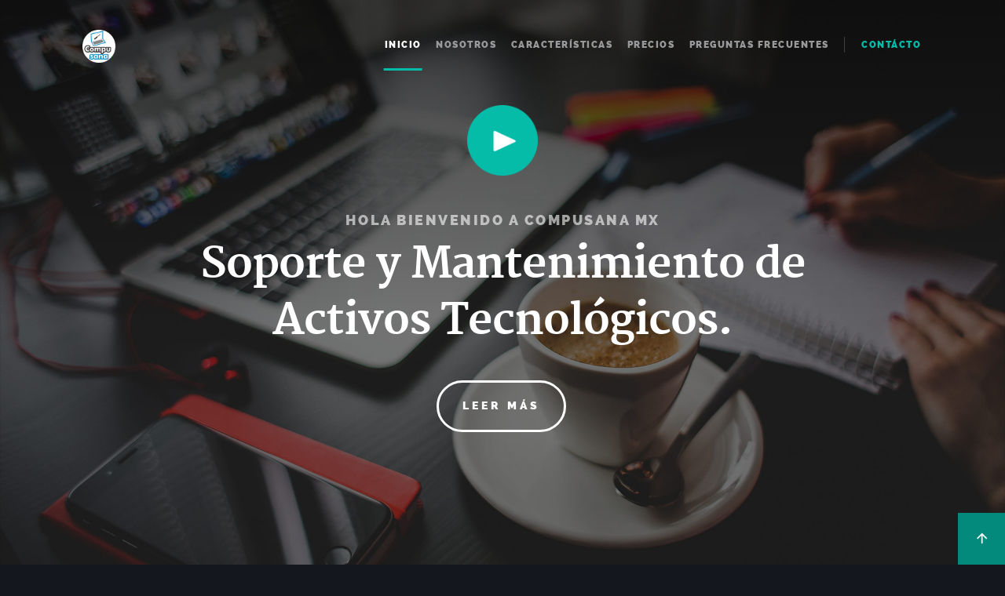

--- FILE ---
content_type: text/html
request_url: https://www.compusana.mx/cs/
body_size: 5547
content:
<!DOCTYPE html>
<!--[if IE 8 ]><html class="no-js oldie ie8" lang="en"> <![endif]-->
<!--[if IE 9 ]><html class="no-js oldie ie9" lang="en"> <![endif]-->
<!--[if (gte IE 9)|!(IE)]><!--><html class="no-js" lang="en"> <!--<![endif]-->
<head>

   <!--- basic page needs
   ================================================== -->
   <meta charset="utf-8">
	<title>Compusana MX</title>
	<meta name="description" content="">  
	<meta name="author" content="">

   <!-- mobile specific metas
   ================================================== -->
	<meta name="viewport" content="width=device-width, initial-scale=1, maximum-scale=1">

 	<!-- CSS
   ================================================== -->
   <link rel="stylesheet" href="css/base.css">  
   <link rel="stylesheet" href="css/main.css">
   <link rel="stylesheet" href="css/vendor.css">     

   <!-- script
   ================================================== -->
	<script src="js/modernizr.js"></script>

   <!-- favicons
	================================================== -->
	<link rel="icon" type="image/png" href="favicon.png">

</head>

<body id="top">

	<!-- header 
   ================================================== -->
   <header>

   	<div class="row">

   		<div class="logo">
	         <a href="index.html">Lhander</a>
	      </div>

	   	<nav id="main-nav-wrap">
				<ul class="main-navigation">
					<li class="current"><a class="smoothscroll"  href="#intro" title="">Inicio</a></li>
					<li><a class="smoothscroll"  href="#process" title="">Nosotros</a></li>
					<li><a class="smoothscroll"  href="#features" title="">Características</a></li>
					<li><a class="smoothscroll"  href="#pricing" title="">Precios</a></li>
					<li><a class="smoothscroll"  href="#faq" title="">Preguntas Frecuentes</a></li>					
					<li class="highlight with-sep"><a href="#" title="">Contácto</a></li>					
				</ul>
			</nav>

			<a class="menu-toggle" href="#"><span>Menu</span></a>
   		
   	</div>   	
   	
   </header> <!-- /header -->

	<!-- intro section
   ================================================== -->
   <section id="intro">

   	<div class="shadow-overlay"></div>

   	<div class="intro-content">
   		<div class="row">

   			<div class="col-twelve">

	   			<div class='video-link'>
	   				<a href="#video-popup"><img src="images/play-button.png" alt=""></a>
	   			</div>

	   			<h5>HOLA BIENVENIDO A COMPUSANA MX</h5>
	   			<h1>Soporte y Mantenimiento de Activos Tecnológicos.</h1>

	   			<a class="button stroke smoothscroll" href="#process" title="">Leer más</a>

	   		</div>  
   			
   		</div>   		 		
   	</div> 

   	<!-- Modal Popup
	   ========================================================= -->

      <div id="video-popup" class="popup-modal mfp-hide">

		   <div class="fluid-video-wrapper">
            <iframe src="http://player.vimeo.com/video/14592941?title=0&amp;byline=0&amp;portrait=0&amp;color=faec09" width="500" height="281" frameborder="0" webkitallowfullscreen mozallowfullscreen allowfullscreen></iframe> 
         </div>		     

         <a class="close-popup">Close</a>         

	   </div> <!-- /video-popup -->  	 	

   </section> <!-- /intro -->


   <!-- Process Section
   ================================================== -->
   <section id="process">  

   	<div class="row section-intro">
   		<div class="col-twelve with-bottom-line">

   			
   			<h1>¿Quienes Somos?</h1>

   			<p class="lead">Somos una compañía de servicios en soporte y mantenimiento de activos tecnológicos nacida en San Cristóbal de Las Casas, fruto de la experiencia de un equipo de profesionales que han trabajado en el sector de las Tecnologías de la Información desde hace más de 15 años en los diferentes sectores empresariales: Gobierno, Financiero, Retail, Manufactura, Comunicaciones y de Servicios. Contamos con la experiencia y el conocimiento necesarios para aportar valor en los servicios de tecnología que las empresas necesitan. Somos el Centro de Soporte de TI para las empresas que no cuentan con uno interno, ofrecemos asistencia remota para soporte de primer nivel y realizamos el escalamiento para atención en sitio en situaciones extremas que no se puedan solucionar vía remota. También brindamos alternativas para que sigas operando mientras nosotros nos hacemos cargo de la reparación y/o restablecimiento de tus equipos de cómputo para que las interrupciones que ocasionan las fallas de los equipos sean mínimas. Con el objetivo de crecer y poder ofrecer nuestro servicio a más clientes, en el año 2017 nos mudamos a la Ciudad de México.</p>

   		</div>   		
   	</div>

   	<div class="row process-content">

   		<div class="left-side">

   			<div class="item" data-item="1">

   				<h5>Contáctanos</h5>

   				<p>El tiempo pasa y tus activos sin mantenimiento se deterioran, contáctanos pronto y alarga su vida útil para que sigas sacándole el mayor provecho.</p>
   					
   			</div>

   			<div class="item" data-item="2">

	   			<h5>Háblanos de tus requerimientos</h5>

	   			<p>Platícanos sobre tus actividades y la dinámica de los procesos internos de tu empresa, estamos seguros de poder cumplir tus expectativas.</p>
   					
   			</div>
   				
   		</div> <!-- /left-side -->
   		
   		<div class="right-side">
   				
   			<div class="item" data-item="3">

   				<h5>Propuesta</h5>

   				<p>Aun cuando tenemos planes de atención ya preestablecidos, sabemos que cada empresa es única. Por lo tanto, te haremos una propuesta personalizada.</p>
   					
   			</div>

   			<div class="item" data-item="4">

   				<h5>Aceptación</h5>

   				<p>Esta última fase del proceso es cuando decides elegirnos como tu aliado tecnológico, para seguidamente comenzar a trabajar de la mano contigo.</p>
   					
   			</div>

   		</div> <!-- /right-side -->  

   		<div class="image-part"></div>  			

   	</div> <!-- /process-content --> 

   </section> <!-- /process-->    


   <!-- features Section
   ================================================== -->
	<section id="features">

		<div class="row section-intro">
   		<div class="col-twelve with-bottom-line">

   			<h5>Características</h5>
   			<h1>Rápida atención</h1>

   			<p class="lead">Estamos comprometidos con el servicio y en especial con atender requerimientos de tecnología de información en forma inmediata.</p>

   		</div>   		
   	</div>

   	<div class="row features-content">

   		<div class="features-list block-1-3 block-s-1-2 block-tab-full group">

	      	<div class="bgrid feature">	

	      		<span class="icon"><i class="icon-window"></i></span>            

	            <div class="service-content">	

	            	 <h3 class="h05">Mantenimiento de Hardware</h3>

		            <p>Contamos con especialistas técnicos para realizar el mantenimiento preventivo y correctivo de tu infraestructura tecnológica, durante el período que tu organización lo requiera.</p>
	         		
	         	</div> 	         	 

				</div> <!-- /bgrid -->

				<div class="bgrid feature">	

					<span class="icon"><i class="icon-eye"></i></span>                          

	            <div class="service-content">	
	            	<h3 class="h05">Requerimientos de TI</h3>  

		            <p>Atención a requerimientos de TI, cualesquiera que sean, los analizamos y elaboráramos una propuesta técnica/económica para presentarla con detalle y oportunamente.</p>

	         		
	            </div>	                          

			   </div> <!-- /bgrid -->

			   <div class="bgrid feature">

			   	<span class="icon"><i class="icon-paint-brush"></i></span>		            

	            <div class="service-content">
	            	<h3 class="h05">Técnicos On-Site</h3>

		            <p>Este servicio está orientado a proveer en sitio la disponibilidad de Técnicos por el tiempo que lo requieras, para atender las necesidades de operación y mantenimiento de activos tecnológicos.
		            </p> 

	        			
	            </div> 	            	               

               
			   </div> <!-- /bgrid -->

	      </div> <!-- features-list -->
   		
   	</div> <!-- features-content -->
		
	</section> <!-- /features -->
	

	<!-- pricing
   ================================================== -->

   <section id="pricing">

   	<div class="row section-intro">
   		<div class="col-twelve with-bottom-line">

   			<h5>Nuestros Precios</h5>
   			<h1>Escoge el mejor plan para tu empresa.</h1>

   			<p class="lead">Puedes elegir el plan Inicio para empezar si quieres hacerlo pronto, o bien platicarnos tus necesidades para que elaboremos un plan ajustado a tu empresa. </p>

   		</div>   		
   	</div>

   	<div class="row pricing-content">

         <div class="pricing-tables block-1-4 group">

            <div class="bgrid"> 

            	<div class="price-block">

            		<div class="top-part">

	            		<h3 class="plan-title">Inicio</h3>
		               <p class="plan-price"><sup>$</sup>4.000</p>
		               <p class="price-month">Pesos al Mes</p>
		               <p class="price-meta">Pago Anual.</p>

	            	</div>                

	               <div class="bottom-part">

	            		<ul class="features">
		                  <li><strong>1</strong> Visita al Mes</li>
		                  <li><strong>2</strong> llamadas Call Center</li>		                  
		                  <li><strong>2</strong> Soporte Remoto</li>		                  
		                  <li><strong>1</strong> Técnico Dedicado</li>
		               </ul>

		               <a class="button large" href="">Contactar</a>

	            	</div>

            	</div>           	
                        
			   </div> <!-- /price-block -->

            <div class="bgrid">

            	<div class="price-block primary">

            		<div class="top-part" data-info="Recomendado">

	            		<h3 class="plan-title">Estandard</h3>
		               <p class="plan-price"><sup>$</sup>8.000</p>
		               <p class="price-month">Pesos al Mes</p>
							<p class="price-meta">Pago Anual</p>

	            	</div>               

	               <div class="bottom-part">

	            		<ul class="features">
		                  <li><strong>2</strong> Visitas al Mes</li>
		                  <li><strong>4</strong> llamadas Call Center</li>		                  
		                  <li><strong>4</strong> Soporte Remoto</li>		                  
		                  <li><strong>2</strong> Técnicos Dedicados</li>
		               </ul>

		               <a class="button large" href="">Contactar</a>

	            	</div>
            		
            	</div>            	                 

			  </div> <!-- /price-block -->

           <div class="bgrid">               

               <div class="price-block">

            		<div class="top-part">

	            		<h3 class="plan-title">Premium</h3>
		               <p class="plan-price"><sup>$</sup>15.000</p>
		               <p class="price-month">Pesos al Mes</p>
		                <p class="price-meta">Pago Anual</p>		               

	            	</div> 
	            	
						<div class="bottom-part">

	            		<ul class="features">
		                  <li><strong>4</strong> Visitas al Mes</li>
		                  <li><strong>8</strong> llamadas Call Center</li>		                  
		                  <li><strong>8</strong> Soporte Remoto</li>		                  
		                  <li><strong>3</strong> Técnicos Dedicados</li>
		               </ul>

		               <a class="button large" href="">Contactar</a>

	            	</div>	            		                
            		
            	</div>                              

			   </div> <!-- /price-block --> 

			   <div class="bgrid">               

               <div class="price-block">

            		<div class="top-part">

	            		<h3 class="plan-title">Ultimate</h3>
		               <p class="plan-price"><sup>$</sup>20.000</p>
		               <p class="price-month">Pesos al Mes</p>
		               <p class="price-meta">Pago Anual</p>		               

	            	</div> 
	            	
						<div class="bottom-part">

	            		<ul class="features">
		                  <li><strong>8</strong> Visitas al Mes</li>
		                  <li><strong>16</strong> llamadas Call Center</li>		                  
		                  <li><strong>16</strong> Soporte Remoto</li>		                  
		                  <li><strong>6</strong> Técnicos Dedicados</li>
		               </ul>

		               <a class="button large" href="">Contactar</a>

	            	</div>	            		                
            		
            	</div>                              

			   </div> <!-- /price-block -->           

         </div> <!-- /pricing-tables --> 

      </div> <!-- /pricing-content --> 

   </section> <!-- /pricing --> 


   <!-- Testimonials Section
   ================================================== -->
   <section id="testimonials">

   	<div class="row">
   		<div class="col-twelve">
   			<h2 class="h01">Opinión de nuestros aliados.</h2>
   		</div>   		
   	</div>   	

      <div class="row flex-container">
    
         <div id="testimonial-slider" class="flexslider">

            <ul class="slides">

               <li>
               	<div class="testimonial-author">
                    	<img src="images/avatars/avatar-1.jpg" alt="Author image">
                    	<div class="author-info">
                    		Steve Jobs
                    		<span class="position">CEO, Apple.</span>
                    	</div>
                  </div>

                  <p>
                  Your work is going to fill a large part of your life, and the only way to be truly satisfied is
                  to do what you believe is great work. And the only way to do great work is to love what you do.
                  If you haven't found it yet, keep looking. Don't settle. As with all matters of the heart, you'll know when you find it.  						
                  </p>                  
             	</li> <!-- /slide -->

               <li> 

               	<div class="testimonial-author">
                    	<img src="images/avatars/avatar-2.jpg" alt="Author image">
                    	<div class="author-info">
                    		John Doe
                    		<span>CEO, ABC Corp.</span>
                    	</div>
                  </div> 

                  <p>
                  This is Photoshop's version  of Lorem Ipsum. Proin gravida nibh vel velit auctor aliquet.
                  Aenean sollicitudin, lorem quis bibendum auctor, nisi elit consequat ipsum, nec sagittis sem
                  nibh id elit. Duis sed odio sit amet nibh vulputate cursus a sit amet mauris.    
                  </p>
                                         
               </li> <!-- /slide -->

            </ul> <!-- /slides -->

         </div> <!-- /testimonial-slider -->         
        
      </div> <!-- /flex-container -->

   </section> <!-- /testimonials -->


   <!-- faq
   ================================================== -->
   <section id="faq">

   	<div class="row section-intro">
   		<div class="col-twelve with-bottom-line">

   			<h5>FAQ</h5>
   			<h1>Preguntas y Respuestas</h1>

   			<p class="lead">Lorem ipsum Do commodo in proident enim in dolor cupidatat adipisicing dolore officia nisi aliqua incididunt Ut veniam lorem ipsum Consectetur ut in in eu do.</p>

   		</div>   		
   	</div>

   	<div class="row faq-content">

   		<div class="q-and-a block-1-2 block-tab-full group">

   			<div class="bgrid">

   				<h3>What are the security features?</h3>

   				<p>Lorem ipsum Id in magna ad culpa dolor eu aute non amet aute ea in consectetur in quis nostrud anim proident dolore in sed et mollit voluptate culpa irure consequat laborum ea sint in mollit adipisicing cupidatat.</p>

   			</div>

   			<div class="bgrid">

   				<h3>How can I update my user profile?</h3>

   				<p>Lorem ipsum Id in magna ad culpa dolor eu aute non amet aute ea in consectetur in quis nostrud anim proident dolore in sed et mollit voluptate culpa irure consequat laborum ea sint in mollit adipisicing cupidatat.</p>

   			</div>

   			<div class="bgrid">

   				<h3>What features are not included in the free version?</h3>

   				<p>Lorem ipsum Id in magna ad culpa dolor eu aute non amet aute ea in consectetur in quis nostrud anim proident dolore in sed et mollit voluptate culpa irure consequat laborum ea sint in mollit adipisicing cupidatat.</p>

   			</div>

   			<div class="bgrid">

   				<h3>Can I upgrade my account from Starter to Premium?</h3>

   				<p>Lorem ipsum Id in magna ad culpa dolor eu aute non amet aute ea in consectetur in quis nostrud anim proident dolore in sed et mollit voluptate culpa irure consequat laborum ea sint in mollit adipisicing cupidatat.</p>

   			</div>

   			<div class="bgrid">

   				<h3>Where can I found all my uploads?</h3>

   				<p>Lorem ipsum Id in magna ad culpa dolor eu aute non amet aute ea in consectetur in quis nostrud anim proident dolore in sed et mollit voluptate culpa irure consequat laborum ea sint in mollit adipisicing cupidatat.</p>

   			</div>

   			<div class="bgrid">

   				<h3>How long can I use the free trial version?</h3>

   				<p>Lorem ipsum Id in magna ad culpa dolor eu aute non amet aute ea in consectetur in quis nostrud anim proident dolore in sed et mollit voluptate culpa irure consequat laborum ea sint in mollit adipisicing cupidatat.</p>

   			</div>

   		</div> <!-- /q-and-a --> 
   		
   	</div> <!-- /faq-content --> 

   	<div class="row section-ads">

		   <div class="col-twelve">	

		     	<div class="ad-content">

		     		<h2 class="h01"><a href="http://www.dreamhost.com/r.cgi?287326|STYLESHOUT">¡Promoción!</a></h2>

			      <p class="lead">
			      contáctanos ya y obten un excelente descuento en nuestros servicios. 
					<!-- Simply type	the promocode in the box labeled “Promo Code” when placing your order. -->					
					</p>

					<div class="action">
			         <a class="button large round" href="http://www.dreamhost.com/r.cgi?287326|STYLESHOUT">Contactar Ahora</a>
		        	</div>

		     	</div>			      

			</div>

		</div> <!-- /section-ads --> 


   </section> <!-- /faq --> 

   <!-- cta
   ================================================== 
   <section id="cta">

   	<div class="row cta-content">

   		<div class="col-twelve">

   			<h1 class="h01">Get started now. Try Lhander free for 30 days.</h1>

   			<p class="lead">Download the app now. Available on the:</p>

   			<ul class="stores">
   				<li class="app-store">
   					<a href="#" class="button round large" title="">
   						<i class="icon ion-social-apple"></i>App Store
   					</a>
   				</li>
   				<li class="play-store">
   					<a href="#" class="button round large" title="">
   						<i class="icon ion-social-android"></i>Play Store</a>
   					</li>
   				<li class="windows-store">
   					<a href="#" class="button round large" title="">
   						<i class="icon ion-social-windows"></i>Win Store</a>
   					</li>
   			</ul>

   		</div>

   	</div> <!-- /cta-content -->

   </section> <!-- /cta -->

    
   <!-- footer
   ================================================== -->
   <footer>

   	<div class="footer-main">

   		<div class="row">  

	      	<div class="col-four tab-full mob-full footer-info">            

	            <div class="footer-logo"></div>

	            <p>
		        	Calle Corregidora 78, Colonia: Miguel Hidalgo 1ra Sección
Alcaldía: Tlalpan, Ciudad de México. CP: 14260<br>
		        	contacto@compusana.mx &nbsp; +52 (55) 9207.2052
		        	</p>

		      </div> <!-- /footer-info -->

	      	<div class="col-two tab-1-3 mob-1-2 site-links">

	      		<h4>Enlaces del Sitio</h4>

	      		<ul>
	      			<li><a href="#">Inicio</a></li>
						<li><a href="#">Blog</a></li>
						<li><a href="#">FAQ</a></li>
						<li><a href="#">Terminos y Condiciones</a></li>
						<li><a href="#">Política de Privacidad</a></li>
					</ul>

	      	</div> <!-- /site-links -->  

	      	<div class="col-two tab-1-3 mob-1-2 social-links">

	      		<h4>Redes Sociales</h4>

	      		<ul>
	      			<li><a href="https://twitter.com/compusana">Twitter</a></li>
					<li><a href="https://www.facebook.com/compusana.mx">Facebook</a></li>
					<li><a href="https://www.reddit.com/user/compusana">Reddit</a></li>
					</ul>
	      	           	
	      	</div> <!-- /social --> 

	      	<div class="col-four tab-1-3 mob-full footer-subscribe">

	      		<h4>Subscríbete</h4>

	      		<p>Manténte actualizado. Suscríbete a nuestro boletín.</p>

	      		<div class="subscribe-form">
	      	
	      			<form id="mc-form" class="group" novalidate="true">

							<input type="email" value="" name="dEmail" class="email" id="mc-email" placeholder="Coloca tu e-mail y presiona enter" required=""> 
	   		
			   			<input type="submit" name="subscribe" >
		   	
		   				<label for="mc-email" class="subscribe-message"></label>
			
						</form>

	      		</div>	      		
	      	           	
	      	</div> <!-- /subscribe -->         

	      </div> <!-- /row -->

   	</div> <!-- /footer-main -->


      <div class="footer-bottom">

      	<div class="row">

      		<div class="col-twelve">
	      		<div class="copyright">
		         	<span>© Copyright Compusana MX 2022.</span> 
		         			         	
		         </div>

		         <div id="go-top" style="display: block;">
		            <a class="smoothscroll" title="Back to Top" href="#top"><i class="icon ion-android-arrow-up"></i></a>
		         </div>         
	      	</div>

      	</div> <!-- /footer-bottom -->     	

      </div>

   </footer>  

   <div id="preloader"> 
    	<div id="loader"></div>
   </div> 

   <!-- Java Script
   ================================================== --> 
   <script src="js/jquery-1.11.3.min.js"></script>
   <script src="js/jquery-migrate-1.2.1.min.js"></script>
   <script src="js/plugins.js"></script>
   <script src="js/main.js"></script>

</body>

</html>

--- FILE ---
content_type: text/css
request_url: https://www.compusana.mx/cs/css/base.css
body_size: 2482
content:
/**
 * =================================================================== 
 *
 *  Lhander v1.0 Base Stylesheet
 *  url: styleshout.com
 *  01-11-2016
 *
 * =================================================================== 
 */

/** 
 * ===================================================================
 * reset - normalize.css v3.0.2 | MIT License | git.io/normalize
 *
 * ------------------------------------------------------------------- 
 */

html {
	font-family: sans-serif;
	-ms-text-size-adjust: 100%;
	-webkit-text-size-adjust: 100%;
}
body {
	margin: 0;
}
article,
aside,
details,
figcaption,
figure,
footer,
header,
hgroup,
main,
menu,
nav,
section,
summary {
	display: block;
}
audio, canvas, progress, video {
	display: inline-block;
	vertical-align: baseline;
}
audio:not([controls]) {
	display: none;
	height: 0;
}
[hidden], template {
	display: none;
}
a {
	background: transparent;
}
a:active, a:hover {
	outline: 0;
}
abbr[title] {
	border-bottom: 1px dotted;
}
b, strong {
	font-weight: bold;
}
dfn {
	font-style: italic;
}
h1 {
	font-size: 2em;
	margin: 0.67em 0;
}
mark {
	background: #ff0;
	color: #000;
}
small {
	font-size: 80%;
}
sub, sup {
	font-size: 75%;
	line-height: 0;
	position: relative;
	vertical-align: baseline;
}
sup {
	top: -0.5em;
}
sub {
	bottom: -0.25em;
}
img {
	border: 0;
}
svg:not(:root) {
	overflow: hidden;
}
figure {
	margin: 1em 40px;
}
hr {
	-moz-box-sizing: content-box;
	box-sizing: content-box;
	height: 0;
}
pre {
	overflow: auto;
}
code, kbd, pre, samp {
	font-family: monospace, monospace;
	font-size: 1em;
}
button, input, optgroup, select, textarea {
	color: inherit;
	font: inherit;
	margin: 0;
}
button {
	overflow: visible;
}
button, select {
	text-transform: none;
}
button,
html input[type="button"],
input[type="reset"],
input[type="submit"] {
	-webkit-appearance: button;
	cursor: pointer;
}
button[disabled], html input[disabled] {
	cursor: default;
}
button::-moz-focus-inner, input::-moz-focus-inner {
	border: 0;
	padding: 0;
}
input {
	line-height: normal;
}
input[type="checkbox"], input[type="radio"] {
	box-sizing: border-box;
	padding: 0;
}
input[type="number"]::-webkit-inner-spin-button,
input[type="number"]::-webkit-outer-spin-button {
	height: auto;
}
input[type="search"] {
	-webkit-appearance: textfield;
	-moz-box-sizing: content-box;
	-webkit-box-sizing: content-box;
	box-sizing: content-box;
}
input[type="search"]::-webkit-search-cancel-button,
input[type="search"]::-webkit-search-decoration {
	-webkit-appearance: none;
}
fieldset {
	border: 1px solid #c0c0c0;
	margin: 0 2px;
	padding: 0.35em 0.625em 0.75em;
}
legend {
	border: 0;
	padding: 0;
}
textarea {
	overflow: auto;
}
optgroup {
	font-weight: bold;
}
table {
	border-collapse: collapse;
	border-spacing: 0;
}
td, th {
	padding: 0;
}

/** 
 * ===================================================================
 * basic/base setup styles 
 *
 * ------------------------------------------------------------------- 
 */

html {
	font-size: 62.5%;
	box-sizing: border-box;
}
*, *::before, *::after {
	box-sizing: inherit;
}
body {
	font-weight: normal;
	line-height: 1;
	text-rendering: optimizeLegibility;
	word-wrap: break-word;
	-webkit-overflow-scrolling: touch;
	-webkit-text-size-adjust: none;
}
body, input, button {
	-moz-osx-font-smoothing: grayscale;
	-webkit-font-smoothing: antialiased;
}

/**
 * Media
 * -
 */

img, video {
	max-width: 100%;
	height: auto;
}

/**
 * Typography resets
 * -
 */

div, dl, dt, dd, ul, ol, li, h1, h2, h3, h4, h5, h6, pre, form, p, blockquote, th, td {
	margin: 0;
	padding: 0;
}
h1, h2, h3, h4, h5, h6 {
	-webkit-font-variant-ligatures: common-ligatures;
	-moz-font-variant-ligatures: common-ligatures;
	font-variant-ligatures: common-ligatures;
	text-rendering: optimizeLegibility;
}
em, i {
	font-style: italic;
	line-height: inherit;
}
strong, b {
	font-weight: bold;
	line-height: inherit;
}
small {
	font-size: 60%;
	line-height: inherit;
}
ol, ul {
	list-style: none;
}
li {
	display: block;
}

/**
 * links
 * -
 */

a {
	text-decoration: none;
	line-height: inherit;
}
a img {
	border: none;
}

/**
 * inputs
 * -
 */

fieldset {
	margin: 0;
	padding: 0;
}
input[type="email"],
input[type="number"],
input[type="search"],
input[type="text"],
input[type="tel"],
input[type="url"],
input[type="password"],
textarea {
	-webkit-appearance: none;
	-moz-appearance: none;
	-ms-appearance: none;
	-o-appearance: none;
	appearance: none;
}

/** 
 * ===================================================================
 * grid
 *
 * ------------------------------------------------------------------- 
 */

.row {
	width: 94%;
	max-width: 1140px;
	margin: 0 auto;
}
.row:before, .row:after {
	content: "";
	display: table;
}
.row:after {
	clear: both;
}
.row .row {
	width: auto;
	max-width: none;
	margin-left: -20px;
	margin-right: -20px;
}
[class*="col-"], .bgrid {
	float: left;
}
[class*="col-"] + [class*="col-"]:last-child {
	float: right;
}
[class*="col-"] {
	padding: 0 20px;
}
.col-one {
	width: 8.33333%;
}
.col-two, .col-1-6 {
	width: 16.66667%;
}
.col-three, .col-1-4 {
	width: 25%;
}
.col-four, .col-1-3 {
	width: 33.33333%;
}
.col-five {
	width: 41.66667%;
}
.col-six, .col-1-2 {
	width: 50%;
}
.col-seven {
	width: 58.33333%;
}
.col-eight, .col-2-3 {
	width: 66.66667%;
}
.col-nine, .col-3-4 {
	width: 75%;
}
.col-ten, .col-5-6 {
	width: 83.33333%;
}
.col-eleven {
	width: 91.66667%;
}
.col-twelve, .col-full {
	width: 100%;
}

/**
 * small screens
 * --------------------------------------------------------------- 
 */

@media screen and (max-width:1024px) {
	.row .row {
		margin-left: -18px;
		margin-right: -18px;
	}
	[class*="col-"] {
		padding: 0 18px;
	}
}

/**
 * tablets
 * --------------------------------------------------------------- 
 */

@media screen and (max-width:768px) {
	.row {
		width: auto;
		padding-left: 30px;
		padding-right: 30px;
	}
	.row .row {
		padding-left: 0;
		padding-right: 0;
		margin-left: -15px;
		margin-right: -15px;
	}
	[class*="col-"] {
		padding: 0 15px;
	}
	.tab-1-4 {
		width: 25%;
	}
	.tab-1-3 {
		width: 33.33333%;
	}
	.tab-1-2 {
		width: 50%;
	}
	.tab-2-3 {
		width: 66.66667%;
	}
	.tab-3-4 {
		width: 75%;
	}
	.tab-full {
		width: 100%;
	}
}

/**
 * large mobile devices
 * --------------------------------------------------------------- 
 */

@media screen and (max-width:600px) {
	.row {
		padding-left: 25px;
		padding-right: 25px;
	}
	.row .row {
		margin-left: -10px;
		margin-right: -10px;
	}
	[class*="col-"] {
		padding: 0 10px;
	}
	.mob-1-4 {
		width: 25%;
	}
	.mob-1-2 {
		width: 50%;
	}
	.mob-3-4 {
		width: 75%;
	}
	.mob-full {
		width: 100%;
	}
}

/**
 * small mobile devices
 * --------------------------------------------------------------- 
 */

@media screen and (max-width:400px) {
	.row {
		padding-left: 30px;
		padding-right: 30px;
	}
	.row .row {
		padding-left: 0;
		padding-right: 0;
		margin-left: 0;
		margin-right: 0;
	}
	[class*="col-"] {
		width: 100% !important;
		float: none !important;
		clear: both !important;
		margin-left: 0;
		margin-right: 0;
		padding: 0;
	}
	[class*="col-"] + [class*="col-"]:last-child {
		float: none;
	}
}

/** 
 * ===================================================================
 * block grids 
 *
 * ------------------------------------------------------------------- 
 */

.block-1-6 .bgrid {
	width: 16.66667%;
}
.block-1-4 .bgrid {
	width: 25%;
}
.block-1-3 .bgrid {
	width: 33.33333%;
}
.block-1-2 .bgrid {
	width: 50%;
}

/**
 * Clearing for block grid columns. Allow columns with 
 * different heights to align properly.
 */

.block-1-6 .bgrid:nth-child(6n+1),
.block-1-4 .bgrid:nth-child(4n+1),
.block-1-3 .bgrid:nth-child(3n+1),
.block-1-2 .bgrid:nth-child(2n+1) {
	clear: both;
}

/**
 * small screens
 * --------------------------------------------------------------- 
 */
@media screen and (max-width:1024px) {
	.block-s-1-6 .bgrid {
		width: 16.66667%;
	}
	.block-s-1-4 .bgrid {
		width: 25%;
	}
	.block-s-1-3 .bgrid {
		width: 33.33333%;
	}
	.block-s-1-2 .bgrid {
		width: 50%;
	}
	.block-s-full .bgrid {
		width: 100%;
		clear: both;
	}
	[class*="block-s-"] .bgrid:nth-child(n) {
		clear: none;
	}
	.block-s-1-6 .bgrid:nth-child(6n+1),
	.block-s-1-4 .bgrid:nth-child(4n+1),
	.block-s-1-3 .bgrid:nth-child(3n+1),
	.block-s-1-2 .bgrid:nth-child(2n+1) {
		clear: both;
	}
}

/**
 * tablets
 * --------------------------------------------------------------- 
 */
@media screen and (max-width:768px) {
	.block-tab-1-6 .bgrid {
		width: 16.66667%;
	}
	.block-tab-1-4 .bgrid {
		width: 25%;
	}
	.block-tab-1-3 .bgrid {
		width: 33.33333%;
	}
	.block-tab-1-2 .bgrid {
		width: 50%;
	}
	.block-tab-full .bgrid {
		width: 100%;
		clear: both;
	}
	[class*="tab-bgrid-"] .bgrid:nth-child(n) {
		clear: none;
	}
	.block-tab-1-6 .bgrid:nth-child(6n+1),
	.block-tab-1-4 .bgrid:nth-child(4n+1),
	.block-tab-1-3 .bgrid:nth-child(3n+1),
	.block-tab-1-2 .bgrid:nth-child(2n+1) {
		clear: both;
	}
}

/**
 * mobile devices
 * --------------------------------------------------------------- 
 */
@media screen and (max-width:600px) {
	.block-mob-1-6 .bgrid {
		width: 16.66667%;
	}
	.block-mob-1-4 .bgrid {
		width: 25%;
	}
	.block-mob-1-3 .bgrid {
		width: 33.33333%;
	}
	.block-mob-1-2 .bgrid {
		width: 50%;
	}
	.block-mob-full .bgrid {
		width: 100%;
		clear: both;
	}
	[class*="mob-bgrid-"] .bgrid:nth-child(n) {
		clear: none;
	}
	.block-mob-1-6 .bgrid:nth-child(6n+1),
	.block-mob-1-4 .bgrid:nth-child(4n+1),
	.block-mob-1-3 .bgrid:nth-child(3n+1),
	.block-mob-1-2 .bgrid:nth-child(2n+1) {
		clear: both;
	}
}

/**
 * stack on small mobile devices
 * --------------------------------------------------------------- 
 */

@media screen and (max-width:400px) {
	.stack .bgrid {
		width: 100% !important;
		float: none !important;
		clear: both !important;
		margin-left: 0;
		margin-right: 0;
	}
}

/** 
 * ===================================================================
 * MISC 
 *
 * ------------------------------------------------------------------- 
 */

/**
 * Clearing - (http://nicolasgallagher.com/micro-clearfix-hack/
 * -
 */

.group:before, .group:after {
	content: "";
	display: table;
}
.group:after {
	clear: both;
}

/**
 * Misc Helper Styles 
 * -
 */
 
.hide { display: none; }
.invisible { visibility: hidden; }
.antialiased {
	-webkit-font-smoothing: antialiased;
	-moz-osx-font-smoothing: grayscale;
}
.remove-bottom { margin-bottom: 0; }
.half-bottom { margin-bottom: 1.5rem !important; }
.add-bottom { margin-bottom: 3rem !important; }
.no-border { border: none; }
.full-width { width: 100%; }
.text-center { text-align: center; }
.text-left { text-align: left; }
.text-right { text-align: right; }
.pull-left { float: left; }
.pull-right { float: right; }
.align-center {
	margin-left: auto;
	margin-right: auto;
	text-align: center;
}

/*# sourceMappingURL=base.css.map */

--- FILE ---
content_type: text/css
request_url: https://www.compusana.mx/cs/css/main.css
body_size: 8107
content:
/**
 * =================================================================== 
 *
 *  Lhander v1.0 Main Stylesheet
 *  url: styleshout.com
 *  01-11-2016
 * -------------------------------------------------------------------
 *
 *	TOC:
 *	01. webfonts and iconfonts 
 *	02. base style overrides
 * 03. preloader
 * 04. forms
 * 05. buttons
 * 06. common styles
 * 07. header styles
 * 08. intro section
 * 09. process section
 * 10. features section
 * 11. pricing section
 * 12. testimomials section 
 * 13. faq section 
 *	14. ad-section 
 *	15. call-to-action section
 *	16. footer
 *
 * =================================================================== 
 */

/** 
 * ===================================================================
 * webfonts and iconfonts 
 *
 * ------------------------------------------------------------------- 
 */

@import url("fonts.css");
@import url("ionicons/css/ionicons.min.css");
@import url("micons/micons.css");

/** 
 * ===================================================================
 * base style overrides
 *
 * ------------------------------------------------------------------- 
 */

html {
	font-size: 10px;
}
@media only screen and (max-width:1024px) {
	html {
		font-size: 9.375px;
	}
}
@media only screen and (max-width:768px) {
	html {
		font-size: 10px;
	}
}
@media only screen and (max-width:400px) {
	html {
		font-size: 9.375px;
	}
}

html, body {
	height: 100%;
}
body {
	background: #14181E;
	font-family: "merriweather-regular", serif;
	font-size: 1.6rem;
	line-height: 3rem;
	color: #737373;
}

/**
 * links 
 * -
 */

a, a:visited {
	color: #0087cc;
	-moz-transition: all 0.3s ease-in-out;
	-o-transition: all 0.3s ease-in-out;
	-webkit-transition: all 0.3s ease-in-out;
	-ms-transition: all 0.3s ease-in-out;
	transition: all 0.3s ease-in-out;
}
a:hover, a:focus {
	color: #ff7b29;
}

/**
 * typography  
 * -
 */

h1, h2, h3, h4, h5, h6, .h01, .h02, .h03, .h04, .h05, .h06 {
	font-family: "raleway-bold", sans-serif;
	color: #252525;
	font-style: normal;
	text-rendering: optimizeLegibility;
	margin-bottom: 2.1rem;
}
h3, .h03, h4, .h04 {
	margin-bottom: 1.8rem;
}
h5, .h05, h6, .h06 {
	font-family: "raleway-heavy";
	margin-bottom: 1.2rem;
}

h1, .h01 {
	font-size: 3.1rem;
	line-height: 1.35;
	letter-spacing: -.1rem;
}
@media only screen and (max-width:600px) {
	h1, .h01 {
		font-size: 2.6rem;
		letter-spacing: -.07rem;
	}
}

h2, .h02 {
	font-size: 2.4rem;
	line-height: 1.25;
}
h3, .h03 {
	font-size: 2rem;
	line-height: 1.5;
}
h4, .h04 {
	font-size: 1.7rem;
	line-height: 1.76;
}
h5, .h05 {
	font-size: 1.4rem;
	line-height: 1.7;
	text-transform: uppercase;
	letter-spacing: .15rem;
}
h6, .h06 {
	font-size: 1.3rem;
	line-height: 1.85;
	text-transform: uppercase;
	letter-spacing: .15rem;
}

p img {
	margin: 0;
}
p.lead {
	font-family: "merriweather-light", serif;
	font-size: 1.8rem;
	line-height: 1.8;
	color: #737373;
}
@media only screen and (max-width:768px) {
	p.lead {
		font-size: 1.7rem;
	}
}

em, i, strong, b {
	font-size: 1.6rem;
	line-height: 3rem;
	font-style: normal;
	font-weight: normal;
}
em, i {
	font-family: "merriweather-italic", serif;
}
strong, b {
	font-family: "merriweather-bold", serif;
}
small {
	font-size: 1.1rem;
	line-height: inherit;
}
blockquote {
	margin: 3rem 0;
	padding-left: 4rem;
	position: relative;
}
blockquote:before {
	content: "\201C";
	font-size: 8rem;
	line-height: 0px;
	margin: 0;
	color: #333;
	font-family: arial, sans-serif;
	position: absolute;
	top: 3rem;
	left: 0;
}
blockquote p {
	font-family: georgia, serif;
	font-style: italic;
	padding: 0;
	font-size: 1.9rem;
	line-height: 1.75;
}
blockquote cite {
	display: block;
	font-size: 1.2rem;
	font-style: normal;
	line-height: 1.65;
}
blockquote cite:before {
	content: "\2014 \0020";
}
blockquote cite a, blockquote cite a:visited {
	color: #8d8d8d;
	border: none;
}
abbr {
	font-family: "merriweather-bold", serif;
	font-variant: small-caps;
	text-transform: lowercase;
	letter-spacing: .05rem;
	color: #8d8d8d;
}
var, kbd, samp, code, pre {
	font-family: Consolas, "Andale Mono", Courier, "Courier New", monospace;
}
pre {
	padding: 2.4rem 3rem 3rem;
	background: #F1F1F1;
}
code {
	font-size: 1.4rem;
	margin: 0 .2rem;
	padding: .3rem .6rem;
	white-space: nowrap;
	background: #F1F1F1;
	border: 1px solid #E1E1E1;
	border-radius: 3px;
}
pre > code {
	display: block;
	white-space: pre;
	line-height: 2;
	padding: 0;
	margin: 0;
}
pre.prettyprint > code {
	border: none;
}
del {
	text-decoration: line-through;
}
abbr[title], dfn[title] {
	border-bottom: 1px dotted;
	cursor: help;
}
mark {
	background: #FFF49B;
	color: #000;
}
hr {
	border: solid #cfcfd5;
	border-width: 1px 0 0;
	clear: both;
	margin: 2.4rem 0 1.5rem;
	height: 0;
}

/**
 * Lists  
 * -
 */

ol {
	list-style: decimal;
}
ul {
	list-style: disc;
}
li {
	display: list-item;
}
ol, ul {
	margin-left: 1.7rem;
}
ul li {
	padding-left: .4rem;
}
ul ul, ul ol, ol ol, ol ul {
	margin: .6rem 0 .6rem 1.7rem;
}
ul.disc li {
	display: list-item;
	list-style: none;
	padding: 0 0 0 .8rem;
	position: relative;
}
ul.disc li::before {
	content: "";
	display: inline-block;
	width: 8px;
	height: 8px;
	border-radius: 50%;
	background: #05bca9;
	position: absolute;
	left: -17px;
	top: 11px;
	vertical-align: middle;
}
dt {
	margin: 0;
	color: #05bca9;
}
dd {
	margin: 0 0 0 2rem;
}

/**
 * tables  
 * -
 */

table {
	border-width: 0;
	width: 100%;
	max-width: 100%;
	font-family: "raleway-regular", sans-serif;
}
th, td {
	padding: 1.5rem 3rem;
	text-align: left;
	border-bottom: 1px solid #E8E8E8;
}
th {
	color: #252525;
	font-family: "raleway-bold", sans-serif;
}
td {
	line-height: 1.5;
}
th:first-child, td:first-child {
	padding-left: 0;
}
th:last-child, td:last-child {
	padding-right: 0;
}
.table-responsive {
	overflow-x: auto;
	-webkit-overflow-scrolling: touch;
}

/**
 * Spacing  
 * -
 */

button, .button {
	margin-bottom: 1.2;
}
fieldset {
	margin-bottom: 1.5rem;
}
input,
textarea,
select,
pre,
blockquote,
figure,
table,
p,
ul,
ol,
dl,
form,
.fluid-video-wrapper,
.iw-custom-select {
	margin-bottom: 3rem;
}

/**
 * floated image  
 * -
 */

img.pull-right {
	margin: 1.5rem 0 0 3rem;
}
img.pull-left {
	margin: 1.5rem 3rem 0 0;
}

/**
 * block grids paddings 
 * -
 */

.bgrid {
	padding: 0 20px;
}
@media only screen and (max-width:1024px) {
	.bgrid {
		padding: 0 18px;
	}
}
@media only screen and (max-width:768px) {
	.bgrid {
		padding: 0 15px;
	}
}
@media only screen and (max-width:600px) {
	.bgrid {
		padding: 0 10px;
	}
}
@media only screen and (max-width:400px) {
	.bgrid {
		padding: 0;
	}
}


/** 
 * ===================================================================
 * preloader
 *
 * ------------------------------------------------------------------- 
 */

#preloader {
	position: fixed;
	top: 0;
	left: 0;
	right: 0;
	bottom: 0;
	background: #0F1215;
	z-index: 9999999;
	height: 100%;
	width: 100%;
}
.no-js #preloader, .oldie #preloader {
	display: none;
}
#loader {
	position: absolute;
	left: 50%;
	top: 50%;
	width: 60px;
	height: 60px;
	margin-left: -30px;
	margin-top: -30px;
	padding: 0;
	background-color: #05bca9;
	border-radius: 100%;
	-webkit-animation: sk-scaleout 1.0s infinite ease-in-out;
	animation: sk-scaleout 1.0s infinite ease-in-out;
}
@-webkit-keyframes sk-scaleout {
	0% {
		-webkit-transform: scale(0);
	}
	100% {
		-webkit-transform: scale(1);
		opacity: 0;
	}
}
@keyframes sk-scaleout {
	0% {
		-webkit-transform: scale(0);
		transform: scale(0);
	}
	100% {
		-webkit-transform: scale(1);
		transform: scale(1);
		opacity: 0;
	}
}


/** 
 * ===================================================================
 * forms
 *
 * ------------------------------------------------------------------- 
 */

fieldset {
	border: none;
}
input[type="email"],
input[type="number"],
input[type="search"],
input[type="text"],
input[type="tel"],
input[type="url"],
input[type="password"],
textarea,
select {
	display: block;
	height: 6rem;
	padding: 1.5rem 2rem;
	border: 0;
	outline: none;
	vertical-align: middle;
	color: #737373;
	font-family: "merriweather-regular", sans-serif;
	font-size: 1.5rem;
	line-height: 3rem;
	border-radius: 3px;
	background: #FFFFFF;
	max-width: 100%;
	border: 1px solid #d5d5d5;
	-moz-transition: all 0.3s ease-in-out;
	-o-transition: all 0.3s ease-in-out;
	-webkit-transition: all 0.3s ease-in-out;
	-ms-transition: all 0.3s ease-in-out;
	transition: all 0.3s ease-in-out;
}
.ss-custom-select {
	position: relative;
	padding: 0;
	display: inline-block;
}
.ss-custom-select select {
	-webkit-appearance: none;
	-moz-appearance: none;
	-ms-appearance: none;
	-o-appearance: none;
	appearance: none;
	text-indent: 0.01px;
	text-overflow: '';
	margin: 0;
	line-height: 3rem;
	vertical-align: middle;
	padding-right: 4rem;
}
.ss-custom-select select option {
	padding-left: 2rem;
	padding-right: 2rem;
}
.ss-custom-select select::-ms-expand {
	display: none;
}
.ss-custom-select::after {
	content: '\f123';
	font-family: 'Ionicons';
	position: absolute;
	top: 50%;
	right: 18px;
	margin-top: -10px;
	bottom: auto;
	width: 20px;
	height: 20px;
	line-height: 20px;
	font-size: 15px;
	text-align: center;
	pointer-events: none;
	color: #252525;
}
textarea {
	min-height: 25rem;
}
input[type="email"]:focus,
input[type="number"]:focus,
input[type="search"]:focus,
input[type="text"]:focus,
input[type="tel"]:focus,
input[type="url"]:focus,
input[type="password"]:focus,
textarea:focus,
select:focus {
	color: #000000;
	background: #f4fffe;
	border: 1px solid #d2fef9;
}
label, legend {
	font-family: "merriweather-bold", sans-serif;
	font-size: 1.4rem;
	margin-bottom: .6rem;
	color: #404040;
	display: block;
}
label span, legend span {
	color: #05bca9;
}
input[type="checkbox"], input[type="radio"] {
	display: inline;
}

/**
 * Style Placeholder Text  
 * -
 */

::-webkit-input-placeholder {
	color: #a1a1a1;
}
:-moz-placeholder {
	/* Firefox 18- */
	color: #a1a1a1;
}
::-moz-placeholder {
	/* Firefox 19+ */
	color: #a1a1a1;
}
:-ms-input-placeholder {
	color: #a1a1a1;
}
.placeholder {
	color: #a1a1a1 !important;
}


/** 
 * ===================================================================
 * buttons
 *
 * ------------------------------------------------------------------- 
 */

.button,
button,
input[type="submit"],
input[type="reset"],
input[type="button"] {
	display: inline-block;
	font-family: "raleway-bold", sans-serif;
	font-size: 1.6rem;
	height: 5rem;
	line-height: 5rem;
	padding: 0 3rem;
	margin: 0 .3rem 1rem 0;
	background: #d8d8d8;
	color: #252525;
	text-decoration: none;
	cursor: pointer;
	text-align: center;
	white-space: nowrap;
	border: none;
	border-radius: 1000px;
	-moz-transition: all 0.3s ease-in-out;
	-o-transition: all 0.3s ease-in-out;
	-webkit-transition: all 0.3s ease-in-out;
	-ms-transition: all 0.3s ease-in-out;
	transition: all 0.3s ease-in-out;
}
.button:hover,
button:hover,
input[type="submit"]:hover,
input[type="reset"]:hover,
input[type="button"]:hover,
.button:focus,
button:focus,
input[type="submit"]:focus,
input[type="reset"]:focus,
input[type="button"]:focus {
	background: #bebebe;
	color: #FFFFFF;
	outline: 0;
}

.button.button-primary,
button.button-primary,
input[type="submit"].button-primary,
input[type="reset"].button-primary,
input[type="button"].button-primary {
	background: #05bca9;
	color: #FFFFFF;
}

.button.button-primary:hover,
button.button-primary:hover,
input[type="submit"].button-primary:hover,
input[type="reset"].button-primary:hover,
input[type="button"].button-primary:hover,
.button.button-primary:focus,
button.button-primary:focus,
input[type="submit"].button-primary:focus,
input[type="reset"].button-primary:focus,
input[type="button"].button-primary:focus {
	background: #04998a;
}
button.full-width, .button.full-width {
	width: 100%;
	margin-right: 0;
}
button.medium, .button.medium {
	height: 5.5rem !important;
	line-height: 5.5rem !important;
	padding: 0 1.8rem !important;
}
button.large, .button.large {
	height: 6rem !important;
	line-height: 6rem !important;
	padding: 0rem 3rem !important;
}
button.round, .button.round {
	padding-left: 3rem !important;
	padding-right: 3rem !important;
	border-radius: 1000px;
}
button.stroke, .button.stroke {
	background: transparent !important;
	border: 3px solid transparent;
	line-height: 4.4rem;
}
button::-moz-focus-inner, input::-moz-focus-inner {
	border: 0;
	padding: 0;
}

/** 
 * ===================================================================
 * common styles 
 *
 * ------------------------------------------------------------------- 
 */

.section-intro {
	max-width: 700px;
	text-align: center;
	margin-left: auto;
	margin-right: auto;
	margin-bottom: 5.2rem;
	position: relative;
}
.section-intro h1 {
	font-family: "merriweather-bold", serif;
	font-size: 4.8rem;
	color: #252525;
	line-height: 1.25;
	margin-bottom: 1.2rem;
}
.section-intro h5 {
	color: rgba(56, 66, 78, 0.5);
	font-size: 1.6rem;
	line-height: 1.875;
	margin-bottom: 0.3rem;
	letter-spacing: .4rem;
}
.section-intro .lead {
	color: rgba(0, 0, 0, 0.45);
}
.section-intro .with-bottom-line {
	position: relative;
	overflow: hidden;
}
.section-intro .with-bottom-line::after {
	display: block;
	background-color: #05bca9;
	width: 120px;
	height: 3px;
	content: '\0020';
	position: absolute;
	left: 50%;
	bottom: 0;
	margin-left: -60px;
}
@media only screen and (max-width:600px) {
	section .h01 {
		font-size: 2.5rem;
	}
}

/**
 * responsive:
 * common styles
 * - 
 */

@media only screen and (max-width:768px) {
	.section-intro {
		max-width: 650px;
	}
	.section-intro h1 {
		font-size: 4.2rem;
	}
}
@media only screen and (max-width:600px) {
	.section-intro h1 {
		font-size: 3.8rem;
	}
	.section-intro h5 {
		font-size: 1.5rem;
		letter-spacing: .3rem;
	}
}
@media only screen and (max-width:400px) {
	.section-intro h1 {
		font-size: 3.6rem;
	}
}


/** 
 * ===================================================================
 * header styles 
 *
 * ------------------------------------------------------------------- 
 */

header {
	width: 100%;
	position: absolute;
	left: 0;
	top: 24px;
	z-index: 600;
	background: transparent;
	-moz-transition: all 0.3s ease-in-out;
	-o-transition: all 0.3s ease-in-out;
	-webkit-transition: all 0.3s ease-in-out;
	-ms-transition: all 0.3s ease-in-out;
	transition: all 0.3s ease-in-out;
}
header .row {
	width: auto;
	height: 66px;
	position: relative;
}

header .logo {
	margin-top: 2px;
	z-index: 600;
	position: absolute;
	left: 35px;
	top: 50%;
	-webkit-transform: translateY(-50%);
	-ms-transform: translateY(-50%);
	transform: translateY(-50%);
}
header .logo a {
	display: block;
	margin: 0;
	padding: 0;
	border: none;
	font: 0/0 a;
	text-shadow: none;
	color: transparent;
	width: 42px;
	height: 42px;
	background: url("../images/logo.png") no-repeat center;
	background-size: 42px 42px;
	-moz-transition: all 0.5s ease-in-out;
	-o-transition: all 0.5s ease-in-out;
	-webkit-transition: all 0.5s ease-in-out;
	-ms-transition: all 0.5s ease-in-out;
	transition: all 0.5s ease-in-out;
}
.sticky {
	position: fixed;
	background: #14171c;
	top: 0;
}
.sticky .logo a {
	width: 38px;
	height: 38px;
	background-size: 38px 38px;
}

/**
 * responsive:
 * header section
 * - 
 */

@media only screen and (max-width:768px) {
	header {
		top: 0;
		padding: 6px 0;
	}
	header .logo a {
		width: 38px;
		height: 38px;
		background-size: 38px 38px;
	}
}

/**
 * primary navigation
 * - 
 */

#main-nav-wrap, .main-navigation {
	margin: 0;
	padding: 0;
}

/* hide toggle button */
a.menu-toggle {
	display: none;
}

/* main-nav-wrap */
#main-nav-wrap {
	font-family: "raleway-heavy", sans-serif;
	font-size: 11.5px;
	text-transform: uppercase;
	letter-spacing: 1.5px;
	position: absolute;
	top: 0;
	right: 30px;
}
.main-navigation {
	min-height: 66px;
	display: inline-block;
	width: auto;
	text-align: left;
}
.main-navigation li {
	position: relative;
	display: inline-block;
	list-style: none;
	padding: 0;
	margin: 0;
	height: 66px;
}
.main-navigation li.current a {
	color: #FFFFFF;
}
.main-navigation li.current a::after {
	position: absolute;
	left: 50%;
	bottom: 0;
	width: 80%;
	height: 3px;
	-webkit-transform: translateX(-50%);
	-ms-transform: translateX(-50%);
	transform: translateX(-50%);
	background-color: #05bca9;
	content: '\0020';
	display: block;
	-moz-transition: all 0.3s ease-in-out;
	-o-transition: all 0.3s ease-in-out;
	-webkit-transition: all 0.3s ease-in-out;
	-ms-transition: all 0.3s ease-in-out;
	transition: all 0.3s ease-in-out;
}
.main-navigation li.highlight a {
	color: #05bca9;
}
.main-navigation li.with-sep a {
	position: relative;
	padding-left: 22px;
	margin-left: 8px;
}
.main-navigation li.with-sep a::before {
	position: absolute;
	left: 0;
	top: 50%;
	width: 1px;
	height: 20px;
	margin-top: -10px;
	background-color: rgba(255, 255, 255, 0.2);
	content: '\0020';
	display: block;
	-moz-transition: all 0.3s ease-in-out;
	-o-transition: all 0.3s ease-in-out;
	-webkit-transition: all 0.3s ease-in-out;
	-ms-transition: all 0.3s ease-in-out;
	transition: all 0.3s ease-in-out;
}

/* navigation links */
.main-navigation li a {
	display: block;
	padding: 18px 7px;
	line-height: 30px;
	text-decoration: none;
	text-align: left;
	color: #98999a;
	position: relative;
	-moz-transition: color 0.3s ease-in-out;
	-o-transition: color 0.3s ease-in-out;
	-webkit-transition: color 0.3s ease-in-out;
	-ms-transition: color 0.3s ease-in-out;
	transition: color 0.3s ease-in-out;
}
.main-navigation li a:active {
	background-color: transparent !important;
}
.main-navigation li a:hover {
	color: #FFFFFF;
}

/**
 * mobile view - primary navigation
 * - 
 */

@media only screen and (max-width:768px) {
	#main-nav-wrap {
		display: block;
		width: 100%;
		position: absolute;
		top: 69px;
		right: 0;
	}
	a.menu-toggle {
		display: block;
		width: 40px;
		height: 40px;
		position: absolute;
		top: 50%;
		right: 30px;
		margin-top: -20px;
	}
	a.menu-toggle span {
		display: block;
		width: 24px;
		height: 3px;
		margin-top: -1.5px;
		position: absolute;
		right: 8px;
		top: 50%;
		bottom: auto;
		left: auto;
		background-color: white;
		-moz-transition: background 0.2s ease-in-out;
		-o-transition: background 0.2s ease-in-out;
		-webkit-transition: background 0.2s ease-in-out;
		-ms-transition: background 0.2s ease-in-out;
		transition: background 0.2s ease-in-out;
		font: 0/0 a;
		text-shadow: none;
		color: transparent;
	}
	a.menu-toggle span::before, a.menu-toggle span::after {
		content: '';
		width: 100%;
		height: 100%;
		position: absolute;
		background-color: inherit;
		left: 0;
		-moz-transition-duration: 0.2s, 0.2s;
		-o-transition-duration: 0.2s, 0.2s;
		-webkit-transition-duration: 0.2s, 0.2s;
		-ms-transition-duration: 0.2s, 0.2s;
		transition-duration: 0.2s, 0.2s;
		-moz-transition-delay: 0.2s, 0s;
		-o-transition-delay: 0.2s, 0s;
		-webkit-transition-delay: 0.2s, 0s;
		-ms-transition-delay: 0.2s, 0s;
		transition-delay: 0.2s, 0s;
	}
	a.menu-toggle span::before {
		top: -8px;
		-moz-transition-property: top, transform;
		-o-transition-property: top, transform;
		-webkit-transition-property: top, transform;
		-ms-transition-property: top, transform;
		transition-property: top, transform;
	}
	a.menu-toggle span::after {
		bottom: -8px;
		-moz-transition-property: bottom, transform;
		-o-transition-property: bottom, transform;
		-webkit-transition-property: bottom, transform;
		-ms-transition-property: bottom, transform;
		transition-property: bottom, transform;
	}
	.menu-toggle.is-clicked span {
		background-color: rgba(255, 255, 255, 0);
	}
	.menu-toggle.is-clicked span::before, .menu-toggle.is-clicked span::after {
		background-color: white;
		-moz-transition-delay: 0s, 0.2s;
		-o-transition-delay: 0s, 0.2s;
		-webkit-transition-delay: 0s, 0.2s;
		-ms-transition-delay: 0s, 0.2s;
		transition-delay: 0s, 0.2s;
	}
	.menu-toggle.is-clicked span::before {
		top: 0;
		-webkit-transform: rotate(45deg);
		-ms-transform: rotate(45deg);
		transform: rotate(45deg);
	}
	.menu-toggle.is-clicked span::after {
		bottom: 0;
		-webkit-transform: rotate(-45deg);
		-ms-transform: rotate(-45deg);
		transform: rotate(-45deg);
	}
	.main-navigation {
		background: #14171c;
		padding: 48px 42px 54px 42px;
		margin: 0;
		width: 100%;
		height: auto;
		clear: both;
		display: none;
	}
	.main-navigation > li {
		display: block;
		height: auto;
		text-align: left;
		border-bottom: 1px dotted rgba(200, 200, 200, 0.08);
		padding: 0;
	}
	.main-navigation > li:first-child {
		border-top: 1px dotted rgba(200, 200, 200, 0.08);
	}
	.main-navigation li a {
		display: block;
		color: #e6e6e6;
		width: auto;
		padding: 18px 0;
		line-height: 16px;
		border: none;
	}
	.main-navigation li a:hover {
		color: #ff7b29;
	}
	.main-navigation li.with-sep a {
		padding-left: 0;
		margin-left: 0;
	}
	.main-navigation li.with-sep a::before {
		display: none;
	}
	.main-navigation li.current > a {
		background: none;
		color: #ff7b29;
	}
	.main-navigation li.current > a:after {
		display: none;
	}
}

/**
 * make sure the menu is visible on larger screens
 * -
 */

@media only screen and (min-width:769px) {
	#main-nav-wrap ul.main-navigation {
		display: block !important;
	}
}


/** 
 * ===================================================================
 * intro section
 *
 * ------------------------------------------------------------------- 
 */

#intro {
	background: #14181E url(../images/intro-bg.jpg) no-repeat center;
	-webkit-background-size: cover;
	-moz-background-size: cover;
	background-size: cover;
	width: 100%;
	height: 100%;
	min-height: 720px;
	display: table;
	position: relative;
}
.shadow-overlay {
	position: absolute;
	top: 0;
	left: 0;
	width: 100%;
	height: 100%;
	background: -moz-linear-gradient(top, rgba(0, 0, 0, 0.45) 0%, rgba(0, 0, 0, 0.25) 25%, transparent 56%);  /* FF3.6-15 */
	background: -webkit-linear-gradient(top, rgba(0, 0, 0, 0.45) 0%, rgba(0, 0, 0, 0.25) 25%, transparent 56%);  /* Chrome10-25,Safari5.1-6 */
	background: linear-gradient(to bottom, rgba(0, 0, 0, 0.45) 0%, rgba(0, 0, 0, 0.25) 25%, transparent 56%);  /* W3C, IE10+, FF16+, Chrome26+, Opera12+, Safari7+ */
	filter: progid:DXImageTransform.Microsoft.gradient(startColorstr='#73000000', endColorstr='#00000000', GradientType=0);  /* IE6-9 */
}
.intro-content {
	display: table-cell;
	vertical-align: middle;
	text-align: center;
	-webkit-transform: translateY(-1.2rem);
	-ms-transform: translateY(-1.2rem);
	transform: translateY(-1.2rem);
}
.intro-content h1 {
	color: #FFFFFF;
	font-family: "merriweather-bold", serif;
	font-size: 5.4rem;
	line-height: 1.334;
	max-width: 800px;
	margin-left: auto;
	margin-right: auto;
}
.intro-content h5 {
	color: rgba(255, 255, 255, 0.6);
	font-family: "raleway-heavy", sans-serif;
	font-size: 1.8rem;
	line-height: 1.667;
	margin-bottom: 0.6rem;
	text-transform: uppercase;
	letter-spacing: .25rem;
}
.intro-content .video-link a {
	display: inline-block;
	width: 90px;
	height: 90px;
	margin-bottom: 4.2rem;
	outline: none;
}
.intro-content .button {
	border-color: #FFFFFF;
	color: #FFFFFF;
	height: 6.6rem;
	line-height: 6rem;
	padding: 0 3rem !important;
	margin-top: 1.8rem;
	font-family: "raleway-heavy", sans-serif;
	font-size: 1.4rem;
	text-transform: uppercase;
	letter-spacing: .4rem;
}
.intro-content .button:hover, .intro-content .button:focus {
	color: #05bca9;
	border-color: #05bca9;
}

/**
 * responsive:
 * intro
 * -
 */

@media only screen and (max-width:1024px) {
	.intro-content {
		-webkit-transform: translateY(0);
		-ms-transform: translateY(0);
		transform: translateY(0);
	}
	.intro-content h1 {
		font-size: 4.8rem;
		max-width: 700px;
	}
	.intro-content h5 {
		font-size: 1.6rem;
	}
	.intro-content .video-link a {
		width: 72px;
		height: 72px;
		margin-bottom: 3rem;
	}
}
@media only screen and (max-width:768px) {
	#intro {
		min-height: 660px;
	}
	.intro-content h1 {
		font-size: 4.2rem;
		max-width: 550px;
	}
	.intro-content h5 {
		font-size: 1.5rem;
		letter-spacing: .15rem;
	}
}
@media only screen and (max-width:600px) {
	#intro {
		min-height: 600px;
	}
	.intro-content h1 {
		font-size: 3.8rem;
		margin-bottom: .9rem;
	}
	.intro-content h5 {
		font-size: 1.4rem;
		letter-spacing: .15rem;
	}
	.intro-content .video-link a {
		width: 66px;
		height: 66px;
		margin-bottom: 1.5rem;
	}
}
@media only screen and (max-width:400px) {
	#intro {
		min-height: 550px;
	}
	.intro-content h1 {
		font-size: 3.4rem;
	}
	.intro-content h5 {
		font-size: 1.4rem;
		letter-spacing: .15rem;
	}
	.intro-content .video-link a {
		width: 60px;
		height: 60px;
	}
}

/**
 * video popup modal
 * - 
 */

.popup-modal {
	max-width: 800px;
	background: #FFFFFF;
	position: relative;
	margin: 0 auto;  /* close */
}
.popup-modal .close-popup {
	position: absolute;
	right: 0;
	top: -42px;
	cursor: pointer;
	display: block;
	width: 30px;
	height: 30px;
	color: rgba(255, 255, 255, 0.5);
	text-align: center;
	font: 0/0 a;
	text-shadow: none;
	color: transparent;
}
.popup-modal .close-popup::before {
	display: block;
	width: 30px;
	height: 30px;
	line-height: 30px;
	font-family: "Ionicons";
	content: "\f2d7";
	font-size: 21px;
	color: rgba(255, 255, 255, 0.5);
}

/**
 * responsive:
 * video popup modal
 * - 
 */

@media only screen and (max-width:900px) {
	.popup-modal {
		max-width: 700px;
	}
}
@media only screen and (max-width:768px) {
	.popup-modal {
		width: auto;
		margin: 0 20px;
	}
}

/**
 * transition effect for modal popup
 * - 
 */

/* overlay at start */
.mfp-fade.mfp-bg {
	opacity: 0;
	-moz-transition: all 0.3s ease-in-out;
	-o-transition: all 0.3s ease-in-out;
	-webkit-transition: all 0.3s ease-in-out;
	-ms-transition: all 0.3s ease-in-out;
	transition: all 0.3s ease-in-out;
}

/* overlay animate in */
.mfp-fade.mfp-bg.mfp-ready {
	opacity: 0.8;
}

/* overlay animate out */
.mfp-fade.mfp-bg.mfp-removing {
	opacity: 0;
}

/* content at start */
.mfp-fade.mfp-wrap .mfp-content {
	opacity: 0;
	-webkit-transform: translateY(-100%);
	-ms-transform: translateY(-100%);
	transform: translateY(-100%);
	-moz-transition: all 0.3s ease-in-out;
	-o-transition: all 0.3s ease-in-out;
	-webkit-transition: all 0.3s ease-in-out;
	-ms-transition: all 0.3s ease-in-out;
	transition: all 0.3s ease-in-out;
}

/* content animate in */
.mfp-fade.mfp-wrap.mfp-ready .mfp-content {
	opacity: 1;
	-webkit-transform: translateY(0);
	-ms-transform: translateY(0);
	transform: translateY(0);
}

/* content animate out */
.mfp-fade.mfp-wrap.mfp-removing .mfp-content {
	opacity: 0;
	-webkit-transform: translateY(-100%);
	-ms-transform: translateY(-100%);
	transform: translateY(-100%);
}


/** 
 * ===================================================================
 * process section
 *
 * ------------------------------------------------------------------- 
 */

#process {
	background: #FFFFFF;
	padding-top: 12rem;
	padding-bottom: 15rem;
	overflow: hidden;
}
.process-content {
	position: relative;
	text-align: center;
}
.process-content .right-side,
.process-content .left-side,
.process-content .image-part {
	width: 33.33333%;
	font-size: 15px;
	line-height: 27px;
}
.process-content .right-side, .process-content .left-side {
	padding: 0 6% 24px;
	position: absolute;
	top: 0;
}
.process-content .right-side {
	right: 0;
}
.process-content .left-side {
	left: 0;
}
.process-content .image-part {
	margin: 0 auto;
	height: 660px;
	background-image: url("../images/appdesign.jpg");
	background-repeat: no-repeat;
	background-position: center;
	-webkit-background-size: contain;
	-moz-background-size: contain;
	background-size: contain;
}
.process-content .item[data-item]::before {
	background: #38424e;
	color: #FFFFFF;
	border-radius: 100%;
	font-family: "montserrat-bold", sans-serif;
	content: attr(data-item);
	display: inline-block;
	font-size: 18px;
	height: 42px;
	width: 42px;
	line-height: 42px;
	text-align: center;
	vertical-align: middle;
	margin-bottom: 1.5rem;
}
.process-content h5 {
	color: #05bca9;
	font-size: 1.6rem;
	line-height: 1.875;
	letter-spacing: .2rem;
	margin-bottom: .3rem;
}

/**
 * responsive:
 * process
 * -
 */

@media only screen and (max-width:1024px) {
	.process-content .right-side, .process-content .left-side {
		padding: 0 3% 24px;
		width: 35%;
	}
	.process-content .image-part {
		height: 600px;
		width: 30%;
	}
}
@media only screen and (max-width:768px) {
	#process {
		padding-bottom: 27rem;
	}
	.process-content .right-side, .process-content .left-side {
		position: static;
		width: 100%;
		max-width: 480px;
		font-size: 1.6rem;
		line-height: 3rem;
		margin-left: auto;
		margin-right: auto;
		padding-bottom: 0;
	}
	.process-content .image-part {
		width: 300px;
		position: absolute;
		bottom: -630px;
		left: 50%;
		margin-left: -150px;
	}
}
@media only screen and (max-width:400px) {
	#process {
		padding-bottom: 21rem;
	}
	.process-content .image-part {
		width: 230px;
		bottom: -540px;
		margin-left: -115px;
	}
}


/** 
 * ===================================================================
 * features section
 *
 * ------------------------------------------------------------------- 
 */

#features {
	background: #090909 url(../images/features-bg.jpg) no-repeat center;
	-webkit-background-size: cover;
	-moz-background-size: cover;
	background-size: cover;
	padding-top: 12rem;
	padding-bottom: 12rem;
	color: white;
}
#features .section-intro h1 {
	color: white;
}
#features .section-intro h5 {
	color: rgba(255, 255, 255, 0.5);
}
#features .section-intro p {
	color: rgba(255, 255, 255, 0.7);
}
.features-content {
	max-width: 1200px;
}
.features-list {
	margin-top: 1.2rem;
	text-align: center;
}
.features-list .feature {
	margin-bottom: 1.2rem;
	padding: 0 32px;
}
.features-list .icon {
	display: inline-block;
	margin-bottom: 2.1rem;
}
.features-list .icon i {
	font-size: 4.8rem;
}
.features-list .h05 {
	font-size: 1.7rem;
	line-height: 1.765;
	color: #05bca9;
	margin-bottom: 1.8rem;
}

/**
 * responsive:
 * features
 * -
 */

@media only screen and (max-width:768px) {
	.features-content {
		max-width: 600px;
	}
	.features-list .feature {
		padding: 0 15px;
	}
}
@media only screen and (max-width:600px) {
	.features-list .feature {
		padding: 0 10px;
	}
}
@media only screen and (max-width:400px) {
	.features-list .feature {
		padding: 0;
	}
}


/** 
 * ===================================================================
 * pricing section
 *
 * ------------------------------------------------------------------- 
 */

#pricing {
	background: #EAEAED;
	padding-top: 12rem;
	padding-bottom: 9.6rem;
}
.pricing-content {
	margin-top: 6.6rem;
	max-width: 1280px;
}
.pricing-content .bgrid {
	margin-bottom: 3.6rem;
}
.pricing-content .price-block {
	background-color: #FFFFFF;
	border-radius: 5px;
	overflow: hidden;
	text-align: center;
	box-shadow: 0 1px 2px rgba(0, 0, 0, 0.1);
}
.pricing-content .price-block .top-part,
.pricing-content .price-block .bottom-part {
	padding: 3.9rem 1.5rem;
}
.pricing-content .price-block .top-part {
	background: #58687b;
	color: #FFFFFF;
	padding-bottom: 2.4rem;
	position: relative;
}
.pricing-content .price-block .bottom-part {
	padding-top: 2.4rem;
	padding-left: 3rem;
	padding-right: 3rem;
}
.pricing-content .price-block .plan-title {
	color: #FFFFFF;
	padding-bottom: 2.4rem;
	margin-bottom: 1.2rem;
	font-size: 2.4rem;
	position: relative;
}
.pricing-content .price-block .plan-title::after {
	display: block;
	background-color: rgba(255, 255, 255, 0.3);
	width: 80px;
	height: 1px;
	content: '\0020';
	position: absolute;
	left: 50%;
	bottom: 0;
	margin-left: -40px;
}
.pricing-content .price-block .plan-price {
	font-family: "raleway-bold", sans-serif;
	font-size: 5rem;
	line-height: 1;
	margin-bottom: .6rem;
}
.pricing-content .price-block .plan-price sup {
	font-size: 2.4rem;
	top: -1.5rem;
	margin-right: 3px;
}
.pricing-content .price-block .price-month {
	margin-bottom: 1.2rem;
	font-family: "raleway-bold", sans-serif;
	font-size: 1.6rem;
}
.pricing-content .price-block .price-meta {
	color: rgba(255, 255, 255, 0.5);
	line-height: 1.8rem;
}
.pricing-content .price-block .button {
	color: #353F49;
	padding: 0 5rem;
	margin-left: auto;
	margin-right: auto;
}
.pricing-content .price-block .button:hover,
.pricing-content .price-block .button:focus {
	background: #58687b;
	color: #FFFFFF;
}
.pricing-content .price-block .features {
	list-style: none;
	font-family: "raleway-bold", sans-serif;
	font-size: 1.5rem;
	color: rgba(0, 0, 0, 0.4);
	margin: .6rem 0 1.8rem 0;
}
.pricing-content .price-block .features li {
	padding: .6rem 0;
	border-bottom: 1px solid #EAEAED;
}
.pricing-content .price-block .features li strong {
	color: #353F49;
	font-family: "raleway-bold", serif;
	margin-right: 5px;
}
.pricing-content .price-block .features li:last-child {
	border: none;
}
.pricing-content .primary .top-part {
	background: #05bca9;
}
.pricing-content .primary .top-part::before {
	content: attr(data-info);
	display: block;
	min-height: 48px;
	line-height: 48px;
	width: 75%;
	text-align: center;
	color: #FFFFFF;
	background: #38424e;
	font-family: "raleway-heavy", sans-serif;
	font-size: 1.2rem;
	text-transform: uppercase;
	letter-spacing: .15rem;
	position: absolute;
	bottom: -18px;
	left: 50%;
	-webkit-transform: translateX(-50%);
	-ms-transform: translateX(-50%);
	transform: translateX(-50%);
	z-index: 500;
	border-radius: 5px;
}

/**
 * responsive:
 * pricing
 * -
 */

@media only screen and (max-width:1140px) {
	.pricing-content {
		max-width: 800px;
	}
	.pricing-content .bgrid {
		width: 50%;
		clear: none;
	}
	.pricing-content .bgrid:nth-child(2n+1) {
		clear: both;
	}
}
@media only screen and (max-width:600px) {
	.pricing-content {
		max-width: 420px;
	}
	.pricing-content .bgrid {
		width: 100% !important;
		float: none !important;
		clear: both !important;
		margin-left: 0;
		margin-right: 0;
	}
}


/** 
 * ===================================================================
 * testimonials section
 *
 * ------------------------------------------------------------------- 
 */

#testimonials {
	background: #FFFFFF;
	padding-top: 10.2rem;
	padding-bottom: 12rem;
	position: relative;
	min-height: 20.4rem;
	width: 100%;
	overflow: hidden;
	text-align: center;
}
#testimonials .h01 {
	padding-bottom: 2.1rem;
	margin-bottom: 3.6rem;
	position: relative;
	color: #252525;
}
#testimonials .h01::after {
	display: block;
	background-color: #05bca9;
	width: 120px;
	height: 3px;
	content: '\0020';
	position: absolute;
	left: 50%;
	bottom: 0;
	margin-left: -60px;
}
#testimonials .flex-container {
	width: 80%;
	max-width: 800px;
	margin: 0 auto;
}
#testimonial-slider {
	margin: 0 0 3rem 0;
	position: relative;
}
#testimonial-slider p {
	font-family: "raleway-medium", sans-serif;
	font-size: 2.5rem;
	line-height: 1.8;
	color: #8d8d8d;
}
#testimonial-slider p::before, #testimonial-slider p::after {
	display: inline;
	font-family: Arial, sans-serif;
	color: #c7c7c7;
	font-size: 6rem;
	line-height: 0;
	vertical-align: bottom;
	position: relative;
	top: -1.2rem;
}
#testimonial-slider p::before {
	margin-right: .5rem;
	content: '\201C';
}
#testimonial-slider p::after {
	margin-left: .5rem;
	content: '\201D';
}
#testimonial-slider .testimonial-author img {
	width: 8.2rem;
	height: 8.2rem;
	margin: 0 auto 1.2rem auto;
	display: block;
	border-radius: 50%;
	vertical-align: middle;
	border: 9px solid #EAEAED;
}
#testimonial-slider .testimonial-author .author-info {
	display: inline-block;
	vertical-align: middle;
	text-align: center;
	font-family: "raleway-heavy", sans-serif;
	font-size: 1.5rem;
	letter-spacing: 2px;
	text-transform: uppercase;
	margin-bottom: 3rem;
	color: #252525;
}
#testimonial-slider .testimonial-author .author-info span {
	display: block;
	font-family: "raleway-semibold", sans-serif;
	font-size: 1.4rem;
	line-height: 2.1rem;
	letter-spacing: 0;
	text-transform: none;
	color: rgba(0, 0, 0, 0.4);
}

/* control nav */
#testimonials .flex-control-nav {
	width: 100%;
	text-align: center;
	display: block;
	position: absolute;
	bottom: -42px;
}
#testimonials .flex-control-nav li {
	margin: 0 6px;
	display: inline-block;
	zoom: 1;
}
#testimonials .flex-control-paging li a {
	width: 15px;
	height: 15px;
	display: block;
	border: 4px solid #8d8d8d;
	cursor: pointer;
	border-radius: 50%;
	font: 0/0 a;
	text-shadow: none;
	color: transparent;
}
#testimonials .flex-control-paging li a:hover {
	border: 4px solid #05bca9;
}
#testimonials .flex-control-paging li a.flex-active {
	background: #05bca9;
	border-color: #05bca9;
	cursor: default;
}

/* direction nav */
#testimonials .flex-direction-nav li {
	padding: 0;
	z-index: 500;
	position: absolute;
	bottom: 0;
	margin-bottom: -57px;
}
#testimonials .flex-direction-nav li a {
	display: block;
	opacity: .8;
	font: 0/0 a;
	text-shadow: none;
	color: transparent;
}
#testimonials .flex-direction-nav li a.flex-prev::before,
#testimonials .flex-direction-nav li a.flex-next::after {
	display: block;
	background: #EAEAED;
	color: #737373;
	border-radius: 5px;
	font-family: "Ionicons";
	font-size: 18px;
	height: 48px;
	width: 48px;
	line-height: 48px;
	text-align: center;
	-moz-transition: all 0.3s ease-in-out;
	-o-transition: all 0.3s ease-in-out;
	-webkit-transition: all 0.3s ease-in-out;
	-ms-transition: all 0.3s ease-in-out;
	transition: all 0.3s ease-in-out;
}
#testimonials .flex-direction-nav li a.flex-prev::before {
	content: "\f2ca";
}
#testimonials .flex-direction-nav li a.flex-next::after {
	content: "\f30f";
}
#testimonials .flex-direction-nav li a.flex-next:hover::after,
#testimonials .flex-direction-nav li a.flex-prev:hover::before {
	background: #05bca9;
	color: #FFFFFF;
}
#testimonials .flex-direction-nav li.flex-nav-prev {
	left: 0;
}
#testimonials .flex-direction-nav li.flex-nav-next {
	right: 0;
}

/**
 * responsive:
 * testimonial slider
 * -
 */

@media only screen and (max-width:1024px) {
	#testimonials .flex-container {
		max-width: 600px;
	}
	#testimonial-slider p {
		font-size: 2.4rem;
	}
}
@media only screen and (max-width:768px) {
	#testimonials .flex-container {
		width: 90%;
	}
	#testimonial-slider p {
		font-size: 2.2rem;
	}
}
@media only screen and (max-width:600px) {
	#testimonials .flex-container {
		width: 95%;
	}
	#testimonial-slider p {
		font-size: 2rem;
	}
	#testimonial-slider p::before, #testimonial-slider p::after {
		top: -0.5rem;
	}
}
@media only screen and (max-width:400px) {
	#testimonials .flex-container {
		width: auto;
	}
	#testimonial-slider p {
		font-size: 1.8rem;
	}
}


/** 
 * ===================================================================
 * faq section
 *
 * ------------------------------------------------------------------- 
 */

#faq {
	background: #EAEAED;
	padding-top: 12rem;
	padding-bottom: 12rem;
}
.faq-content {
	margin-top: 5.4rem;
	max-width: 1020px;
}
.faq-content .bgrid {
	padding: 0 30px;
}

/**
 * responsive:
 * faq
 * -
 */

@media only screen and (max-width:768px) {
	.faq-content {
		max-width: 650px;
	}
}
@media only screen and (max-width:480px) {
	.faq-content .bgrid {
		padding: 0 20px;
	}
}
@media only screen and (max-width:400px) {
	.faq-content .bgrid {
		padding: 0;
	}
}


/** 
 * ===================================================================
 * ad-section
 *
 * ------------------------------------------------------------------- 
 */

.section-ads {
	margin-top: 4.8rem;
	padding-top: 6rem;
	max-width: 650px;
	border-top: 1px dotted rgba(0, 0, 0, 0.1);
	text-align: center;
}
.section-ads h2 a, .section-ads h2 a:visited {
	color: #252525;
}
.section-ads span {
	color: #0087cc;
}
.section-ads .button {
	background: #05bca9;
	color: #FFFFFF;
}
.section-ads .button:hover, .section-ads .button:focus {
	background: #05ad9c;
}


/** 
 * ===================================================================
 * call-to-action section
 *
 * ------------------------------------------------------------------- 
 */

#cta {
	background: #05bca9;
	padding-top: 7.2rem;
	padding-bottom: 9rem;
	text-align: center;
	color: #FFFFFF;
}
.cta-content {
	max-width: 740px;
	margin: 0 auto;
}
.cta-content h1 {
	color: #FFFFFF;
	margin-bottom: .6rem;
}
.cta-content p {
	color: rgba(255, 255, 255, 0.8);
}
.cta-content .stores {
	margin: 0;
	padding: 0;
	display: block;
}
.cta-content .stores li {
	padding: 0;
	display: inline-block;
}
.cta-content .stores li .button {
	background: #04a393;
	color: #FFFFFF;
	margin-right: 12px;
	display: block;
	line-height: 60px;
}
.cta-content .stores li .button:hover,
.cta-content .stores li .button:focus {
	background: #049485;
}
.cta-content .stores li .button i {
	font-size: 18px;
	line-height: inherit;
	margin-right: 8px;
}
.cta-content .stores li .button i.ion-social-windows {
	font-size: 15px;
}
.cta-content .stores li:last-child .button {
	margin-right: 0;
}

/**
 * responsive:
 * cta
 * -
 */

@media only screen and (max-width:650px) {
	.cta-content {
		max-width: 650px;
	}
	.cta-content .stores li {
		display: block;
	}
	.cta-content .stores li .button {
		width: 300px;
		display: block;
		margin-left: auto !important;
		margin-right: auto !important;
		margin-bottom: 1.8rem;
	}
	.cta-content .stores li .button::before {
		display: none;
	}
}
@media only screen and (max-width:600px) {
	.cta-content .stores li .button {
		width: 70%;
	}
}
@media only screen and (max-width:400px) {
	.cta-content .stores li .button {
		width: 80%;
	}
}


/** 
 * ===================================================================
 * footer
 *
 * ------------------------------------------------------------------- 
 */

footer {
	padding-bottom: 3rem;
	font-size: 1.5rem;
	line-height: 2.7rem;
	font-family: "raleway-medium", sans-serif;
	color: #465166;
}
footer a, footer a:visited {
	color: #05bca9;
}
footer a:hover, footer a:focus {
	color: #FFFFFF;
}
footer h4 {
	border-bottom: 1px solid rgba(255, 255, 255, 0.03);
	padding-bottom: 1.2rem;
	margin-bottom: 1.2rem;
	color: #FFFFFF;
}
footer ul {
	margin-left: 0;
}
footer ul li {
	padding-left: 0;
}
.footer-main {
	padding-top: 6.6rem;
	padding-bottom: 4.2rem;
	background: #171b23;
}
.footer-main ul {
	font-size: 1.5rem;
}
.footer-main ul li {
	font-family: "raleway-bold", sans-serif;
	list-style: none;
}
.footer-main ul a, .footer-main ul a:visited {
	color: #465166;
}
.footer-main ul a:hover, .footer-main ul a:focus {
	color: #FFFFFF;
}
.footer-main .footer-logo {
	width: 162px;
	height: 39px;
	background: url("../images/footer-logo.png") no-repeat center;
	background-size: 162px 39px;
	margin: -.6rem 0 2.1rem -.3rem;
	display: block;
}
.footer-main .footer-subscribe p {
	margin-bottom: 1.2rem;
}
.footer-main .footer-subscribe .subscribe-form #mc-form {
	padding: 0;
}
.footer-main .footer-subscribe .subscribe-form input[type="email"] {
	padding: .6rem 2rem;
	border-radius: 5px;
	background: #232933;
	border: none;
	width: 100%;
	font-family: "raleway-regular", sans-serif;
	color: #bababa;
	margin-bottom: 1.8rem;
}
.footer-main .footer-subscribe .subscribe-form input[type="submit"] {
	display: none;
}
.footer-main .footer-subscribe .subscribe-form .subscribe-message {
	font-family: "raleway-bold", sans-serif;
	color: #FFFFFF;
}
.footer-main .footer-subscribe .subscribe-form .subscribe-message i {
	color: #ff7b29;
	margin-right: 5px;
}
.footer-main .footer-subscribe .subscribe-form ::-webkit-input-placeholder {
	color: #545454;
}
.footer-main .footer-subscribe .subscribe-form :-moz-placeholder {
	/* Firefox 18- */
	color: #545454;
}
.footer-main .footer-subscribe .subscribe-form ::-moz-placeholder {
	/* Firefox 19+ */
	color: #545454;
}
.footer-main .footer-subscribe .subscribe-form :-ms-input-placeholder {
	color: #545454;
}
.footer-main .footer-subscribe .subscribe-form .placeholder {
	color: #545454 !important;
}
.footer-bottom {
	margin-top: 3rem;
	text-align: center;
}
.footer-bottom .copyright span {
	display: inline-block;
}
.footer-bottom .copyright span::after {
	content: "|";
	display: inline-block;
	padding: 0 1rem 0 1.2rem;
	color: rgba(255, 255, 255, 0.1);
}
.footer-bottom .copyright span:last-child::after {
	display: none;
}

/**
 * responsive:
 * footer
 * -
 */

@media only screen and (max-width:768px) {
	.footer-main .footer-logo {
		margin-left: auto;
		margin-right: auto;
	}
	.footer-main .footer-info {
		text-align: center;
	}
}
@media only screen and (max-width:600px) {
	.footer-main .row {
		max-width: 420px;
	}
	.footer-main .footer-subscribe {
		text-align: center;
	}
	.footer-main .subscribe-form form input[type="email"] {
		margin-left: auto !important;
		margin-right: auto !important;
		text-align: center;
	}
	.footer-bottom {
		padding-bottom: .6rem;
	}
	.footer-bottom .copyright span {
		display: block;
	}
	.footer-bottom .copyright span::after {
		display: none;
	}
}
@media only screen and (max-width:400px) {
	.footer-main .site-links, .footer-main .social-links {
		text-align: center;
	}
	.footer-main .site-links h4, .footer-main .social-links h4 {
		border: none;
	}
	.footer-main ul {
		width: 80%;
		display: block;
		margin-left: auto;
		margin-right: auto;
	}
	.footer-main ul li a {
		display: block;
		border-bottom: 1px solid rgba(255, 255, 255, 0.03);
		padding: .6rem 0;
	}
	.footer-main ul li:first-child a {
		border-top: 1px solid rgba(255, 255, 255, 0.03);
	}
}

/**
 * go to top
 * -
 */

#go-top {
	position: fixed;
	bottom: 0;
	right: 0;
	z-index: 600;
	display: none;
}
#go-top a {
	text-decoration: none;
	border: 0 none;
	display: block;
	height: 66px;
	width: 60px;
	line-height: 66px;
	text-align: center;
	background: #048a7c;
	color: #FFFFFF;
	text-align: center;
	text-transform: uppercase;
	-moz-transition: all 0.3s ease-in-out;
	-o-transition: all 0.3s ease-in-out;
	-webkit-transition: all 0.3s ease-in-out;
	-ms-transition: all 0.3s ease-in-out;
	transition: all 0.3s ease-in-out;
}
#go-top a i {
	font-size: 20px;
	line-height: inherit;
}
#go-top a:hover {
	background: #ff7b29;
	color: #FFFFFF;
}

/*# sourceMappingURL=main.css.map */

--- FILE ---
content_type: text/css
request_url: https://www.compusana.mx/cs/css/fonts.css
body_size: 758
content:
/* Generated by Font Squirrel (http://www.fontsquirrel.com) */

/*
 * Montserrat
================================================================================ */

@font-face {
   font-family: 'montserrat-regular';
   src: url('../fonts/montserrat/montserrat-regular-webfont.eot');
   src: url('../fonts/montserrat/montserrat-regular-webfont.eot?#iefix') format('embedded-opentype'),
        url('../fonts/montserrat/montserrat-regular-webfont.woff') format('woff'),
        url('../fonts/montserrat/montserrat-regular-webfont.ttf') format('truetype'),
        url('../fonts/montserrat/montserrat-regular-webfont.svg#montserratregular') format('svg');
   font-weight: normal;
   font-style: normal;
}
@font-face {
   font-family: 'montserrat-bold';
   src: url('../fonts/montserrat/montserrat-bold-webfont.eot');
   src: url('../fonts/montserrat/montserrat-bold-webfont.eot?#iefix') format('embedded-opentype'),
        url('../fonts/montserrat/montserrat-bold-webfont.woff') format('woff'),
        url('../fonts/montserrat/montserrat-bold-webfont.ttf') format('truetype'),
        url('../fonts/montserrat/montserrat-bold-webfont.svg#montserratbold') format('svg');
   font-weight: normal;
   font-style: normal;
}

/*
 * Raleway
================================================================================ */
@font-face {
    font-family: 'raleway-thin';
    src: url('../fonts/raleway/raleway-thin-webfont.eot');
    src: url('../fonts/raleway/raleway-thin-webfont.eot?#iefix') format('embedded-opentype'),
         url('../fonts/raleway/raleway-thin-webfont.woff') format('woff'),
         url('../fonts/raleway/raleway-thin-webfont.ttf') format('truetype'),
         url('../fonts/raleway/raleway-thin-webfont.svg#ralewaythin') format('svg');
    font-weight: normal;
    font-style: normal;
}
@font-face {
    font-family: 'raleway-extra-light';
    src: url('../fonts/raleway/raleway-extralight-webfont.eot');
    src: url('../fonts/raleway/raleway-extralight-webfont.eot?#iefix') format('embedded-opentype'),
         url('../fonts/raleway/raleway-extralight-webfont.woff') format('woff'),
         url('../fonts/raleway/raleway-extralight-webfont.ttf') format('truetype'),
         url('../fonts/raleway/raleway-extralight-webfont.svg#ralewayextralight') format('svg');
    font-weight: normal;
    font-style: normal;
}
@font-face {
    font-family: 'raleway-light';
    src: url('../fonts/raleway/raleway-light-webfont.eot');
    src: url('../fonts/raleway/raleway-light-webfont.eot?#iefix') format('embedded-opentype'),
         url('../fonts/raleway/raleway-light-webfont.woff') format('woff'),
         url('../fonts/raleway/raleway-light-webfont.ttf') format('truetype'),
         url('../fonts/raleway/raleway-light-webfont.svg#ralewaylight') format('svg');
    font-weight: normal;
    font-style: normal;
}
@font-face {
    font-family: 'raleway-regular';
    src: url('../fonts/raleway/raleway-regular-webfont.eot');
    src: url('../fonts/raleway/raleway-regular-webfont.eot?#iefix') format('embedded-opentype'),
         url('../fonts/raleway/raleway-regular-webfont.woff') format('woff'),
         url('../fonts/raleway/raleway-regular-webfont.ttf') format('truetype'),
         url('../fonts/raleway/raleway-regular-webfont.svg#ralewayregular') format('svg');
    font-weight: normal;
    font-style: normal;
}
@font-face {
    font-family: 'raleway-medium';
    src: url('../fonts/raleway/raleway-medium-webfont.eot');
    src: url('../fonts/raleway/raleway-medium-webfont.eot?#iefix') format('embedded-opentype'),
         url('../fonts/raleway/raleway-medium-webfont.woff') format('woff'),
         url('../fonts/raleway/raleway-medium-webfont.ttf') format('truetype'),
         url('../fonts/raleway/raleway-medium-webfont.svg#ralewaymedium') format('svg');
    font-weight: normal;
    font-style: normal;
}
@font-face {
    font-family: 'raleway-semibold';
    src: url('../fonts/raleway/raleway-semibold-webfont.eot');
    src: url('../fonts/raleway/raleway-semibold-webfont.eot?#iefix') format('embedded-opentype'),
         url('../fonts/raleway/raleway-semibold-webfont.woff') format('woff'),
         url('../fonts/raleway/raleway-semibold-webfont.ttf') format('truetype'),
         url('../fonts/raleway/raleway-semibold-webfont.svg#ralewaysemibold') format('svg');
    font-weight: normal;
    font-style: normal;
}
@font-face {
    font-family: 'raleway-bold';
    src: url('../fonts/raleway/raleway-bold-webfont.eot');
    src: url('../fonts/raleway/raleway-bold-webfont.eot?#iefix') format('embedded-opentype'),
         url('../fonts/raleway/raleway-bold-webfont.woff') format('woff'),
         url('../fonts/raleway/raleway-bold-webfont.ttf') format('truetype'),
         url('../fonts/raleway/raleway-bold-webfont.svg#ralewaybold') format('svg');
    font-weight: normal;
    font-style: normal;
}
@font-face {
    font-family: 'raleway-heavy';
    src: url('../fonts/raleway/raleway-heavy-webfont.eot');
    src: url('../fonts/raleway/raleway-heavy-webfont.eot?#iefix') format('embedded-opentype'),
         url('../fonts/raleway/raleway-heavy-webfont.woff') format('woff'),
         url('../fonts/raleway/raleway-heavy-webfont.ttf') format('truetype'),
         url('../fonts/raleway/raleway-heavy-webfont.svg#ralewayheavy') format('svg');
    font-weight: normal;
    font-style: normal;
}

/*
 * Merriweather
================================================================================ */

@font-face {
    font-family: 'merriweather-heavy';
    src: url('../fonts/merriweather/merriweather-black-webfont.eot');
    src: url('../fonts/merriweather/merriweather-black-webfont.eot?#iefix') format('embedded-opentype'),
         url('../fonts/merriweather/merriweather-black-webfont.woff') format('woff'),
         url('../fonts/merriweather/merriweather-black-webfont.ttf') format('truetype'),
         url('../fonts/merriweather/merriweather-black-webfont.svg#merriweatherheavy') format('svg');
    font-weight: normal;
    font-style: normal;
}
@font-face {
    font-family: 'merriweather-bold';
    src: url('../fonts/merriweather/merriweather-bold-webfont.eot');
    src: url('../fonts/merriweather/merriweather-bold-webfont.eot?#iefix') format('embedded-opentype'),
         url('../fonts/merriweather/merriweather-bold-webfont.woff') format('woff'),
         url('../fonts/merriweather/merriweather-bold-webfont.ttf') format('truetype'),
         url('../fonts/merriweather/merriweather-bold-webfont.svg#merriweatherbold') format('svg');
    font-weight: normal;
    font-style: normal;
}
@font-face {
    font-family: 'merriweather-bold-italic';
    src: url('../fonts/merriweather/merriweather-bolditalic-webfont.eot');
    src: url('../fonts/merriweather/merriweather-bolditalic-webfont.eot?#iefix') format('embedded-opentype'),
         url('../fonts/merriweather/merriweather-bolditalic-webfont.woff') format('woff'),
         url('../fonts/merriweather/merriweather-bolditalic-webfont.ttf') format('truetype'),
         url('../fonts/merriweather/merriweather-bolditalic-webfont.svg#merriweatherbold_italic') format('svg');
    font-weight: normal;
    font-style: normal;
}
@font-face {
    font-family: 'merriweather-heavy-italic';
    src: url('../fonts/merriweather/merriweather-heavyitalic-webfont.eot');
    src: url('../fonts/merriweather/merriweather-heavyitalic-webfont.eot?#iefix') format('embedded-opentype'),
         url('../fonts/merriweather/merriweather-heavyitalic-webfont.woff') format('woff'),
         url('../fonts/merriweather/merriweather-heavyitalic-webfont.ttf') format('truetype'),
         url('../fonts/merriweather/merriweather-heavyitalic-webfont.svg#merriweatherheavy_italic') format('svg');
    font-weight: normal;
    font-style: normal;
}
@font-face {
    font-family: 'merriweather-italic';
    src: url('../fonts/merriweather/merriweather-italic-webfont.eot');
    src: url('../fonts/merriweather/merriweather-italic-webfont.eot?#iefix') format('embedded-opentype'),
         url('../fonts/merriweather/merriweather-italic-webfont.woff') format('woff'),
         url('../fonts/merriweather/merriweather-italic-webfont.ttf') format('truetype'),
         url('../fonts/merriweather/merriweather-italic-webfont.svg#merriweatheritalic') format('svg');
    font-weight: normal;
    font-style: normal;
}
@font-face {
    font-family: 'merriweather-light';
    src: url('../fonts/merriweather/merriweather-light-webfont.eot');
    src: url('../fonts/merriweather/merriweather-light-webfont.eot?#iefix') format('embedded-opentype'),
         url('../fonts/merriweather/merriweather-light-webfont.woff') format('woff'),
         url('../fonts/merriweather/merriweather-light-webfont.ttf') format('truetype'),
         url('../fonts/merriweather/merriweather-light-webfont.svg#merriweatherlight') format('svg');
    font-weight: normal;
    font-style: normal;
}
@font-face {
    font-family: 'merriweather-light-italic';
    src: url('../fonts/merriweather/merriweather-lightitalic-webfont.eot');
    src: url('../fonts/merriweather/merriweather-lightitalic-webfont.eot?#iefix') format('embedded-opentype'),
         url('../fonts/merriweather/merriweather-lightitalic-webfont.woff') format('woff'),
         url('../fonts/merriweather/merriweather-lightitalic-webfont.ttf') format('truetype'),
         url('../fonts/merriweather/merriweather-lightitalic-webfont.svg#merriweatherlight_italic') format('svg');
    font-weight: normal;
    font-style: normal;
}
@font-face {
    font-family: 'merriweather-regular';
    src: url('../fonts/merriweather/merriweather-regular-webfont.eot');
    src: url('../fonts/merriweather/merriweather-regular-webfont.eot?#iefix') format('embedded-opentype'),
         url('../fonts/merriweather/merriweather-regular-webfont.woff') format('woff'),
         url('../fonts/merriweather/merriweather-regular-webfont.ttf') format('truetype'),
         url('../fonts/merriweather/merriweather-regular-webfont.svg#merriweatherregular') format('svg');
    font-weight: normal;
    font-style: normal;
}



--- FILE ---
content_type: application/javascript
request_url: https://www.compusana.mx/cs/js/main.js
body_size: 1936
content:
/** 
 * ===================================================================
 * main js
 *
 * ------------------------------------------------------------------- 
 */ 

(function($) {

	"use strict";

	/*---------------------------------------------------- */
	/* Preloader
	------------------------------------------------------ */ 
   $(window).load(function() {

      // will first fade out the loading animation 
    	$("#loader").fadeOut("slow", function(){

        // will fade out the whole DIV that covers the website.
        $("#preloader").delay(300).fadeOut("slow");

      });       

  	})


	/*----------------------------------------------------*/
	/*	Sticky Navigation
	------------------------------------------------------*/
   $(window).on('scroll', function() {

		var y = $(window).scrollTop(),
		    topBar = $('header');
     
	   if (y > 1) {
	      topBar.addClass('sticky');
	   }
      else {
         topBar.removeClass('sticky');
      }
    
	});
	

	/*-----------------------------------------------------*/
  	/* Mobile Menu
   ------------------------------------------------------ */  
   var toggleButton = $('.menu-toggle'),
       nav = $('.main-navigation');

   toggleButton.on('click', function(event){
		event.preventDefault();

		toggleButton.toggleClass('is-clicked');
		nav.slideToggle();
	});

  	if (toggleButton.is(':visible')) nav.addClass('mobile');

  	$(window).resize(function() {
   	if (toggleButton.is(':visible')) nav.addClass('mobile');
    	else nav.removeClass('mobile');
  	});

  	$('#main-nav-wrap li a').on("click", function() {   

   	if (nav.hasClass('mobile')) {   		
   		toggleButton.toggleClass('is-clicked'); 
   		nav.fadeOut();   		
   	}     
  	});


   /*----------------------------------------------------*/
  	/* Highlight the current section in the navigation bar
  	------------------------------------------------------*/
	var sections = $("section"),
	navigation_links = $("#main-nav-wrap li a");	

	sections.waypoint( {

       handler: function(direction) {

		   var active_section;

			active_section = $('section#' + this.element.id);

			if (direction === "up") active_section = active_section.prev();

			var active_link = $('#main-nav-wrap a[href="#' + active_section.attr("id") + '"]');			

         navigation_links.parent().removeClass("current");
			active_link.parent().addClass("current");

		}, 

		offset: '25%'

	});


	/*----------------------------------------------------*/
  	/* Flexslider
  	/*----------------------------------------------------*/
  	$(window).load(function() {

	   $('#testimonial-slider').flexslider({
	   	namespace: "flex-",
	      controlsContainer: "",
	      animation: 'slide',
	      controlNav: true,
	      directionNav: true,
	      smoothHeight: true,
	      slideshowSpeed: 7000,
	      animationSpeed: 600,
	      randomize: false,
	      touch: true,
	   });

   });


	/*----------------------------------------------------*/
  	/* Smooth Scrolling
  	------------------------------------------------------*/
  	$('.smoothscroll').on('click', function (e) {
	 	
	 	e.preventDefault();

   	var target = this.hash,
    	$target = $(target);

    	$('html, body').stop().animate({
       	'scrollTop': $target.offset().top
      }, 800, 'swing', function () {
      	window.location.hash = target;
      });

  	});  
  

   /*----------------------------------------------------*/
	/*  Placeholder Plugin Settings
	------------------------------------------------------*/ 

	$('input, textarea, select').placeholder()  


	/*---------------------------------------------------- */
   /* ajaxchimp
	------------------------------------------------------ */

	// Example MailChimp url: http://xxx.xxx.list-manage.com/subscribe/post?u=xxx&id=xxx
	var mailChimpURL = 'http://facebook.us8.list-manage.com/subscribe/post?u=cdb7b577e41181934ed6a6a44&amp;id=e65110b38d'

	$('#mc-form').ajaxChimp({

		language: 'es',
	   url: mailChimpURL

	});

	// Mailchimp translation
	//
	//  Defaults:
	//	 'submit': 'Submitting...',
	//  0: 'We have sent you a confirmation email',
	//  1: 'Please enter a value',
	//  2: 'An email address must contain a single @',
	//  3: 'The domain portion of the email address is invalid (the portion after the @: )',
	//  4: 'The username portion of the email address is invalid (the portion before the @: )',
	//  5: 'This email address looks fake or invalid. Please enter a real email address'

	$.ajaxChimp.translations.es = {
	  'submit': 'Submitting...',
	  0: '<i class="fa fa-check"></i> We have sent you a confirmation email',
	  1: '<i class="fa fa-warning"></i> You must enter a valid e-mail address.',
	  2: '<i class="fa fa-warning"></i> E-mail address is not valid.',
	  3: '<i class="fa fa-warning"></i> E-mail address is not valid.',
	  4: '<i class="fa fa-warning"></i> E-mail address is not valid.',
	  5: '<i class="fa fa-warning"></i> E-mail address is not valid.'
	}


	/*---------------------------------------------------- */
	/* FitVids
	------------------------------------------------------ */ 
  	$(".fluid-video-wrapper").fitVids();


 	/*---------------------------------------------------- */
	/*	Modal Popup
	------------------------------------------------------ */

    $('.video-link a').magnificPopup({

       type:'inline',
       fixedContentPos: false,
       removalDelay: 200,
       showCloseBtn: false,
       mainClass: 'mfp-fade'       

    });

    $(document).on('click', '.close-popup', function (e) {
    		e.preventDefault();
    		$.magnificPopup.close();
    });


 	/*----------------------------------------------------- */
  	/* Back to top
   ------------------------------------------------------- */ 
	var pxShow = 300; // height on which the button will show
	var fadeInTime = 400; // how slow/fast you want the button to show
	var fadeOutTime = 400; // how slow/fast you want the button to hide
	var scrollSpeed = 300; // how slow/fast you want the button to scroll to top. can be a value, 'slow', 'normal' or 'fast'

   // Show or hide the sticky footer button
	jQuery(window).scroll(function() {

		if (!( $("#header-search").hasClass('is-visible'))) {

			if (jQuery(window).scrollTop() >= pxShow) {
				jQuery("#go-top").fadeIn(fadeInTime);
			} else {
				jQuery("#go-top").fadeOut(fadeOutTime);
			}

		}		

	});		

})(jQuery);